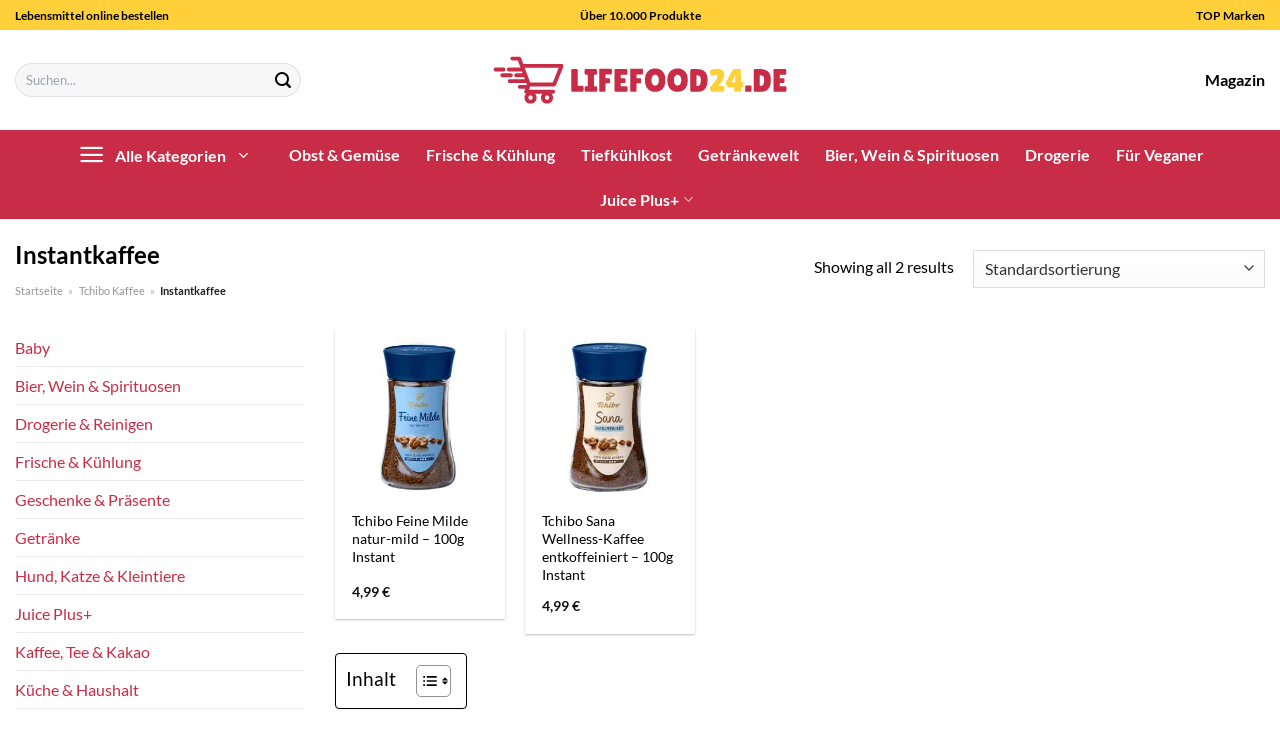

--- FILE ---
content_type: text/html; charset=UTF-8
request_url: https://www.lifefood24.de/instantkaffee/
body_size: 32204
content:
<!DOCTYPE html>
<html lang="de" class="loading-site no-js">
<head><meta charset="UTF-8" /><script>if(navigator.userAgent.match(/MSIE|Internet Explorer/i)||navigator.userAgent.match(/Trident\/7\..*?rv:11/i)){var href=document.location.href;if(!href.match(/[?&]nowprocket/)){if(href.indexOf("?")==-1){if(href.indexOf("#")==-1){document.location.href=href+"?nowprocket=1"}else{document.location.href=href.replace("#","?nowprocket=1#")}}else{if(href.indexOf("#")==-1){document.location.href=href+"&nowprocket=1"}else{document.location.href=href.replace("#","&nowprocket=1#")}}}}</script><script>class RocketLazyLoadScripts{constructor(){this.v="1.2.3",this.triggerEvents=["keydown","mousedown","mousemove","touchmove","touchstart","touchend","wheel"],this.userEventHandler=this._triggerListener.bind(this),this.touchStartHandler=this._onTouchStart.bind(this),this.touchMoveHandler=this._onTouchMove.bind(this),this.touchEndHandler=this._onTouchEnd.bind(this),this.clickHandler=this._onClick.bind(this),this.interceptedClicks=[],window.addEventListener("pageshow",t=>{this.persisted=t.persisted}),window.addEventListener("DOMContentLoaded",()=>{this._preconnect3rdParties()}),this.delayedScripts={normal:[],async:[],defer:[]},this.trash=[],this.allJQueries=[]}_addUserInteractionListener(t){if(document.hidden){t._triggerListener();return}this.triggerEvents.forEach(e=>window.addEventListener(e,t.userEventHandler,{passive:!0})),window.addEventListener("touchstart",t.touchStartHandler,{passive:!0}),window.addEventListener("mousedown",t.touchStartHandler),document.addEventListener("visibilitychange",t.userEventHandler)}_removeUserInteractionListener(){this.triggerEvents.forEach(t=>window.removeEventListener(t,this.userEventHandler,{passive:!0})),document.removeEventListener("visibilitychange",this.userEventHandler)}_onTouchStart(t){"HTML"!==t.target.tagName&&(window.addEventListener("touchend",this.touchEndHandler),window.addEventListener("mouseup",this.touchEndHandler),window.addEventListener("touchmove",this.touchMoveHandler,{passive:!0}),window.addEventListener("mousemove",this.touchMoveHandler),t.target.addEventListener("click",this.clickHandler),this._renameDOMAttribute(t.target,"onclick","rocket-onclick"),this._pendingClickStarted())}_onTouchMove(t){window.removeEventListener("touchend",this.touchEndHandler),window.removeEventListener("mouseup",this.touchEndHandler),window.removeEventListener("touchmove",this.touchMoveHandler,{passive:!0}),window.removeEventListener("mousemove",this.touchMoveHandler),t.target.removeEventListener("click",this.clickHandler),this._renameDOMAttribute(t.target,"rocket-onclick","onclick"),this._pendingClickFinished()}_onTouchEnd(t){window.removeEventListener("touchend",this.touchEndHandler),window.removeEventListener("mouseup",this.touchEndHandler),window.removeEventListener("touchmove",this.touchMoveHandler,{passive:!0}),window.removeEventListener("mousemove",this.touchMoveHandler)}_onClick(t){t.target.removeEventListener("click",this.clickHandler),this._renameDOMAttribute(t.target,"rocket-onclick","onclick"),this.interceptedClicks.push(t),t.preventDefault(),t.stopPropagation(),t.stopImmediatePropagation(),this._pendingClickFinished()}_replayClicks(){window.removeEventListener("touchstart",this.touchStartHandler,{passive:!0}),window.removeEventListener("mousedown",this.touchStartHandler),this.interceptedClicks.forEach(t=>{t.target.dispatchEvent(new MouseEvent("click",{view:t.view,bubbles:!0,cancelable:!0}))})}_waitForPendingClicks(){return new Promise(t=>{this._isClickPending?this._pendingClickFinished=t:t()})}_pendingClickStarted(){this._isClickPending=!0}_pendingClickFinished(){this._isClickPending=!1}_renameDOMAttribute(t,e,r){t.hasAttribute&&t.hasAttribute(e)&&(event.target.setAttribute(r,event.target.getAttribute(e)),event.target.removeAttribute(e))}_triggerListener(){this._removeUserInteractionListener(this),"loading"===document.readyState?document.addEventListener("DOMContentLoaded",this._loadEverythingNow.bind(this)):this._loadEverythingNow()}_preconnect3rdParties(){let t=[];document.querySelectorAll("script[type=rocketlazyloadscript]").forEach(e=>{if(e.hasAttribute("src")){let r=new URL(e.src).origin;r!==location.origin&&t.push({src:r,crossOrigin:e.crossOrigin||"module"===e.getAttribute("data-rocket-type")})}}),t=[...new Map(t.map(t=>[JSON.stringify(t),t])).values()],this._batchInjectResourceHints(t,"preconnect")}async _loadEverythingNow(){this.lastBreath=Date.now(),this._delayEventListeners(this),this._delayJQueryReady(this),this._handleDocumentWrite(),this._registerAllDelayedScripts(),this._preloadAllScripts(),await this._loadScriptsFromList(this.delayedScripts.normal),await this._loadScriptsFromList(this.delayedScripts.defer),await this._loadScriptsFromList(this.delayedScripts.async);try{await this._triggerDOMContentLoaded(),await this._triggerWindowLoad()}catch(t){console.error(t)}window.dispatchEvent(new Event("rocket-allScriptsLoaded")),this._waitForPendingClicks().then(()=>{this._replayClicks()}),this._emptyTrash()}_registerAllDelayedScripts(){document.querySelectorAll("script[type=rocketlazyloadscript]").forEach(t=>{t.hasAttribute("data-rocket-src")?t.hasAttribute("async")&&!1!==t.async?this.delayedScripts.async.push(t):t.hasAttribute("defer")&&!1!==t.defer||"module"===t.getAttribute("data-rocket-type")?this.delayedScripts.defer.push(t):this.delayedScripts.normal.push(t):this.delayedScripts.normal.push(t)})}async _transformScript(t){return new Promise((await this._littleBreath(),navigator.userAgent.indexOf("Firefox/")>0||""===navigator.vendor)?e=>{let r=document.createElement("script");[...t.attributes].forEach(t=>{let e=t.nodeName;"type"!==e&&("data-rocket-type"===e&&(e="type"),"data-rocket-src"===e&&(e="src"),r.setAttribute(e,t.nodeValue))}),t.text&&(r.text=t.text),r.hasAttribute("src")?(r.addEventListener("load",e),r.addEventListener("error",e)):(r.text=t.text,e());try{t.parentNode.replaceChild(r,t)}catch(i){e()}}:async e=>{function r(){t.setAttribute("data-rocket-status","failed"),e()}try{let i=t.getAttribute("data-rocket-type"),n=t.getAttribute("data-rocket-src");t.text,i?(t.type=i,t.removeAttribute("data-rocket-type")):t.removeAttribute("type"),t.addEventListener("load",function r(){t.setAttribute("data-rocket-status","executed"),e()}),t.addEventListener("error",r),n?(t.removeAttribute("data-rocket-src"),t.src=n):t.src="data:text/javascript;base64,"+window.btoa(unescape(encodeURIComponent(t.text)))}catch(s){r()}})}async _loadScriptsFromList(t){let e=t.shift();return e&&e.isConnected?(await this._transformScript(e),this._loadScriptsFromList(t)):Promise.resolve()}_preloadAllScripts(){this._batchInjectResourceHints([...this.delayedScripts.normal,...this.delayedScripts.defer,...this.delayedScripts.async],"preload")}_batchInjectResourceHints(t,e){var r=document.createDocumentFragment();t.forEach(t=>{let i=t.getAttribute&&t.getAttribute("data-rocket-src")||t.src;if(i){let n=document.createElement("link");n.href=i,n.rel=e,"preconnect"!==e&&(n.as="script"),t.getAttribute&&"module"===t.getAttribute("data-rocket-type")&&(n.crossOrigin=!0),t.crossOrigin&&(n.crossOrigin=t.crossOrigin),t.integrity&&(n.integrity=t.integrity),r.appendChild(n),this.trash.push(n)}}),document.head.appendChild(r)}_delayEventListeners(t){let e={};function r(t,r){!function t(r){!e[r]&&(e[r]={originalFunctions:{add:r.addEventListener,remove:r.removeEventListener},eventsToRewrite:[]},r.addEventListener=function(){arguments[0]=i(arguments[0]),e[r].originalFunctions.add.apply(r,arguments)},r.removeEventListener=function(){arguments[0]=i(arguments[0]),e[r].originalFunctions.remove.apply(r,arguments)});function i(t){return e[r].eventsToRewrite.indexOf(t)>=0?"rocket-"+t:t}}(t),e[t].eventsToRewrite.push(r)}function i(t,e){let r=t[e];Object.defineProperty(t,e,{get:()=>r||function(){},set(i){t["rocket"+e]=r=i}})}r(document,"DOMContentLoaded"),r(window,"DOMContentLoaded"),r(window,"load"),r(window,"pageshow"),r(document,"readystatechange"),i(document,"onreadystatechange"),i(window,"onload"),i(window,"onpageshow")}_delayJQueryReady(t){let e;function r(r){if(r&&r.fn&&!t.allJQueries.includes(r)){r.fn.ready=r.fn.init.prototype.ready=function(e){return t.domReadyFired?e.bind(document)(r):document.addEventListener("rocket-DOMContentLoaded",()=>e.bind(document)(r)),r([])};let i=r.fn.on;r.fn.on=r.fn.init.prototype.on=function(){if(this[0]===window){function t(t){return t.split(" ").map(t=>"load"===t||0===t.indexOf("load.")?"rocket-jquery-load":t).join(" ")}"string"==typeof arguments[0]||arguments[0]instanceof String?arguments[0]=t(arguments[0]):"object"==typeof arguments[0]&&Object.keys(arguments[0]).forEach(e=>{let r=arguments[0][e];delete arguments[0][e],arguments[0][t(e)]=r})}return i.apply(this,arguments),this},t.allJQueries.push(r)}e=r}r(window.jQuery),Object.defineProperty(window,"jQuery",{get:()=>e,set(t){r(t)}})}async _triggerDOMContentLoaded(){this.domReadyFired=!0,await this._littleBreath(),document.dispatchEvent(new Event("rocket-DOMContentLoaded")),await this._littleBreath(),window.dispatchEvent(new Event("rocket-DOMContentLoaded")),await this._littleBreath(),document.dispatchEvent(new Event("rocket-readystatechange")),await this._littleBreath(),document.rocketonreadystatechange&&document.rocketonreadystatechange()}async _triggerWindowLoad(){await this._littleBreath(),window.dispatchEvent(new Event("rocket-load")),await this._littleBreath(),window.rocketonload&&window.rocketonload(),await this._littleBreath(),this.allJQueries.forEach(t=>t(window).trigger("rocket-jquery-load")),await this._littleBreath();let t=new Event("rocket-pageshow");t.persisted=this.persisted,window.dispatchEvent(t),await this._littleBreath(),window.rocketonpageshow&&window.rocketonpageshow({persisted:this.persisted})}_handleDocumentWrite(){let t=new Map;document.write=document.writeln=function(e){let r=document.currentScript;r||console.error("WPRocket unable to document.write this: "+e);let i=document.createRange(),n=r.parentElement,s=t.get(r);void 0===s&&(s=r.nextSibling,t.set(r,s));let a=document.createDocumentFragment();i.setStart(a,0),a.appendChild(i.createContextualFragment(e)),n.insertBefore(a,s)}}async _littleBreath(){Date.now()-this.lastBreath>45&&(await this._requestAnimFrame(),this.lastBreath=Date.now())}async _requestAnimFrame(){return document.hidden?new Promise(t=>setTimeout(t)):new Promise(t=>requestAnimationFrame(t))}_emptyTrash(){this.trash.forEach(t=>t.remove())}static run(){let t=new RocketLazyLoadScripts;t._addUserInteractionListener(t)}}RocketLazyLoadScripts.run();</script>
	
	<link rel="profile" href="http://gmpg.org/xfn/11" />
	<link rel="pingback" href="https://www.lifefood24.de/xmlrpc.php" />

	<script type="rocketlazyloadscript">(function(html){html.className = html.className.replace(/\bno-js\b/,'js')})(document.documentElement);</script>
<meta name='robots' content='index, follow, max-image-preview:large, max-snippet:-1, max-video-preview:-1' />
<link rel="preload" href="https://www.lifefood24.de/wp-content/plugins/rate-my-post/public/css/fonts/ratemypost.ttf" type="font/ttf" as="font" crossorigin="anonymous"><meta name="viewport" content="width=device-width, initial-scale=1" />
	<!-- This site is optimized with the Yoast SEO plugin v26.7 - https://yoast.com/wordpress/plugins/seo/ -->
	<title>Instantkaffee online kaufen auf Lifefood24.de</title>
	<meta name="description" content="Auf Lifefood24.de sehr günstig Instantkaffee kaufen - Riesen Auswahl &amp; Sortiment aus den beliebtesten und besten Produkte ✓" />
	<link rel="canonical" href="https://www.lifefood24.de/instantkaffee/" />
	<meta property="og:locale" content="de_DE" />
	<meta property="og:type" content="article" />
	<meta property="og:title" content="Instantkaffee online kaufen auf Lifefood24.de" />
	<meta property="og:description" content="Auf Lifefood24.de sehr günstig Instantkaffee kaufen - Riesen Auswahl &amp; Sortiment aus den beliebtesten und besten Produkte ✓" />
	<meta property="og:url" content="https://www.lifefood24.de/instantkaffee/" />
	<meta property="og:site_name" content="lifefood24.de" />
	<meta property="og:image" content="https://www.lifefood24.de/wp-content/uploads/2023/08/lifefood24-de-vorschau.jpg" />
	<meta property="og:image:width" content="1200" />
	<meta property="og:image:height" content="627" />
	<meta property="og:image:type" content="image/jpeg" />
	<meta name="twitter:card" content="summary_large_image" />
	<script type="application/ld+json" class="yoast-schema-graph">{"@context":"https://schema.org","@graph":[{"@type":"CollectionPage","@id":"https://www.lifefood24.de/instantkaffee/","url":"https://www.lifefood24.de/instantkaffee/","name":"Instantkaffee online kaufen auf Lifefood24.de","isPartOf":{"@id":"https://www.lifefood24.de/#website"},"primaryImageOfPage":{"@id":"https://www.lifefood24.de/instantkaffee/#primaryimage"},"image":{"@id":"https://www.lifefood24.de/instantkaffee/#primaryimage"},"thumbnailUrl":"https://www.lifefood24.de/wp-content/uploads/2023/08/4502091146_4046234767414_01.jpg","description":"Auf Lifefood24.de sehr günstig Instantkaffee kaufen - Riesen Auswahl & Sortiment aus den beliebtesten und besten Produkte ✓","breadcrumb":{"@id":"https://www.lifefood24.de/instantkaffee/#breadcrumb"},"inLanguage":"de"},{"@type":"ImageObject","inLanguage":"de","@id":"https://www.lifefood24.de/instantkaffee/#primaryimage","url":"https://www.lifefood24.de/wp-content/uploads/2023/08/4502091146_4046234767414_01.jpg","contentUrl":"https://www.lifefood24.de/wp-content/uploads/2023/08/4502091146_4046234767414_01.jpg","width":250,"height":325,"caption":"Tchibo Feine Milde natur-mild - 100g Instant"},{"@type":"BreadcrumbList","@id":"https://www.lifefood24.de/instantkaffee/#breadcrumb","itemListElement":[{"@type":"ListItem","position":1,"name":"Startseite","item":"https://www.lifefood24.de/"},{"@type":"ListItem","position":2,"name":"Tchibo Kaffee","item":"https://www.lifefood24.de/tchibo-kaffee/"},{"@type":"ListItem","position":3,"name":"Instantkaffee"}]},{"@type":"WebSite","@id":"https://www.lifefood24.de/#website","url":"https://www.lifefood24.de/","name":"Lifefood24.de","description":"","publisher":{"@id":"https://www.lifefood24.de/#organization"},"potentialAction":[{"@type":"SearchAction","target":{"@type":"EntryPoint","urlTemplate":"https://www.lifefood24.de/?s={search_term_string}"},"query-input":{"@type":"PropertyValueSpecification","valueRequired":true,"valueName":"search_term_string"}}],"inLanguage":"de"},{"@type":"Organization","@id":"https://www.lifefood24.de/#organization","name":"lifefood24.de","url":"https://www.lifefood24.de/","logo":{"@type":"ImageObject","inLanguage":"de","@id":"https://www.lifefood24.de/#/schema/logo/image/","url":"https://www.lifefood24.de/wp-content/uploads/2023/08/liefefood24-de-favicon.png","contentUrl":"https://www.lifefood24.de/wp-content/uploads/2023/08/liefefood24-de-favicon.png","width":50,"height":50,"caption":"lifefood24.de"},"image":{"@id":"https://www.lifefood24.de/#/schema/logo/image/"}}]}</script>
	<!-- / Yoast SEO plugin. -->



<link rel='prefetch' href='https://www.lifefood24.de/wp-content/themes/flatsome/assets/js/flatsome.js?ver=a0a7aee297766598a20e' />
<link rel='prefetch' href='https://www.lifefood24.de/wp-content/themes/flatsome/assets/js/chunk.slider.js?ver=3.18.6' />
<link rel='prefetch' href='https://www.lifefood24.de/wp-content/themes/flatsome/assets/js/chunk.popups.js?ver=3.18.6' />
<link rel='prefetch' href='https://www.lifefood24.de/wp-content/themes/flatsome/assets/js/chunk.tooltips.js?ver=3.18.6' />
<link rel='prefetch' href='https://www.lifefood24.de/wp-content/themes/flatsome/assets/js/woocommerce.js?ver=49415fe6a9266f32f1f2' />
<style id='wp-img-auto-sizes-contain-inline-css' type='text/css'>
img:is([sizes=auto i],[sizes^="auto," i]){contain-intrinsic-size:3000px 1500px}
/*# sourceURL=wp-img-auto-sizes-contain-inline-css */
</style>
<link data-minify="1" rel='stylesheet' id='maintenanceLayer-css' href='https://www.lifefood24.de/wp-content/cache/min/1/wp-content/plugins/dailylead_maintenance/css/layer.css?ver=1766661259' type='text/css' media='all' />
<link data-minify="1" rel='stylesheet' id='rate-my-post-css' href='https://www.lifefood24.de/wp-content/cache/min/1/wp-content/plugins/rate-my-post/public/css/rate-my-post.css?ver=1766661259' type='text/css' media='all' />
<style id='rate-my-post-inline-css' type='text/css'>
.rmp-widgets-container p {  font-size: 12px;}.rmp-rating-widget .rmp-icon--ratings {  font-size: 12px;}
/*# sourceURL=rate-my-post-inline-css */
</style>
<style id='woocommerce-inline-inline-css' type='text/css'>
.woocommerce form .form-row .required { visibility: visible; }
/*# sourceURL=woocommerce-inline-inline-css */
</style>
<link rel='stylesheet' id='ez-toc-css' href='https://www.lifefood24.de/wp-content/plugins/easy-table-of-contents/assets/css/screen.min.css?ver=2.0.80' type='text/css' media='all' />
<style id='ez-toc-inline-css' type='text/css'>
div#ez-toc-container .ez-toc-title {font-size: 120%;}div#ez-toc-container .ez-toc-title {font-weight: 500;}div#ez-toc-container ul li , div#ez-toc-container ul li a {font-size: 95%;}div#ez-toc-container ul li , div#ez-toc-container ul li a {font-weight: 500;}div#ez-toc-container nav ul ul li {font-size: 90%;}div#ez-toc-container {background: #fff;border: 1px solid #000000;}div#ez-toc-container p.ez-toc-title , #ez-toc-container .ez_toc_custom_title_icon , #ez-toc-container .ez_toc_custom_toc_icon {color: #000000;}div#ez-toc-container ul.ez-toc-list a {color: #000000;}div#ez-toc-container ul.ez-toc-list a:hover {color: #000000;}div#ez-toc-container ul.ez-toc-list a:visited {color: #000000;}.ez-toc-counter nav ul li a::before {color: ;}.ez-toc-box-title {font-weight: bold; margin-bottom: 10px; text-align: center; text-transform: uppercase; letter-spacing: 1px; color: #666; padding-bottom: 5px;position:absolute;top:-4%;left:5%;background-color: inherit;transition: top 0.3s ease;}.ez-toc-box-title.toc-closed {top:-25%;}
.ez-toc-container-direction {direction: ltr;}.ez-toc-counter ul{counter-reset: item ;}.ez-toc-counter nav ul li a::before {content: counters(item, '.', decimal) '. ';display: inline-block;counter-increment: item;flex-grow: 0;flex-shrink: 0;margin-right: .2em; float: left; }.ez-toc-widget-direction {direction: ltr;}.ez-toc-widget-container ul{counter-reset: item ;}.ez-toc-widget-container nav ul li a::before {content: counters(item, '.', decimal) '. ';display: inline-block;counter-increment: item;flex-grow: 0;flex-shrink: 0;margin-right: .2em; float: left; }
/*# sourceURL=ez-toc-inline-css */
</style>
<link data-minify="1" rel='stylesheet' id='flatsome-main-css' href='https://www.lifefood24.de/wp-content/cache/min/1/wp-content/themes/flatsome/assets/css/flatsome.css?ver=1766661259' type='text/css' media='all' />
<style id='flatsome-main-inline-css' type='text/css'>
@font-face {
				font-family: "fl-icons";
				font-display: block;
				src: url(https://www.lifefood24.de/wp-content/themes/flatsome/assets/css/icons/fl-icons.eot?v=3.18.6);
				src:
					url(https://www.lifefood24.de/wp-content/themes/flatsome/assets/css/icons/fl-icons.eot#iefix?v=3.18.6) format("embedded-opentype"),
					url(https://www.lifefood24.de/wp-content/themes/flatsome/assets/css/icons/fl-icons.woff2?v=3.18.6) format("woff2"),
					url(https://www.lifefood24.de/wp-content/themes/flatsome/assets/css/icons/fl-icons.ttf?v=3.18.6) format("truetype"),
					url(https://www.lifefood24.de/wp-content/themes/flatsome/assets/css/icons/fl-icons.woff?v=3.18.6) format("woff"),
					url(https://www.lifefood24.de/wp-content/themes/flatsome/assets/css/icons/fl-icons.svg?v=3.18.6#fl-icons) format("svg");
			}
/*# sourceURL=flatsome-main-inline-css */
</style>
<link data-minify="1" rel='stylesheet' id='flatsome-shop-css' href='https://www.lifefood24.de/wp-content/cache/min/1/wp-content/themes/flatsome/assets/css/flatsome-shop.css?ver=1766661259' type='text/css' media='all' />
<script data-minify="1" type="text/javascript" src="https://www.lifefood24.de/wp-content/cache/min/1/wp-content/plugins/dailylead_maintenance/js/layerShow.js?ver=1766661259" id="maintenanceLayerShow-js" defer></script>
<script data-minify="1" type="text/javascript" src="https://www.lifefood24.de/wp-content/cache/min/1/wp-content/plugins/dailylead_maintenance/js/layer.js?ver=1766661259" id="maintenanceLayer-js" defer></script>
<script type="rocketlazyloadscript" data-rocket-type="text/javascript" data-rocket-src="https://www.lifefood24.de/wp-includes/js/jquery/jquery.min.js?ver=3.7.1" id="jquery-core-js" defer></script>
<script type="rocketlazyloadscript" data-rocket-type="text/javascript" data-rocket-src="https://www.lifefood24.de/wp-content/plugins/woocommerce/assets/js/jquery-blockui/jquery.blockUI.min.js?ver=2.7.0-wc.9.4.2" id="jquery-blockui-js" data-wp-strategy="defer" defer></script>
<script type="text/javascript" id="wc-add-to-cart-js-extra">
/* <![CDATA[ */
var wc_add_to_cart_params = {"ajax_url":"/wp-admin/admin-ajax.php","wc_ajax_url":"/?wc-ajax=%%endpoint%%","i18n_view_cart":"Warenkorb anzeigen","cart_url":"https://www.lifefood24.de","is_cart":"","cart_redirect_after_add":"no"};
//# sourceURL=wc-add-to-cart-js-extra
/* ]]> */
</script>
<script type="rocketlazyloadscript" data-rocket-type="text/javascript" data-rocket-src="https://www.lifefood24.de/wp-content/plugins/woocommerce/assets/js/frontend/add-to-cart.min.js?ver=9.4.2" id="wc-add-to-cart-js" defer="defer" data-wp-strategy="defer"></script>
<script type="rocketlazyloadscript" data-rocket-type="text/javascript" data-rocket-src="https://www.lifefood24.de/wp-content/plugins/woocommerce/assets/js/js-cookie/js.cookie.min.js?ver=2.1.4-wc.9.4.2" id="js-cookie-js" data-wp-strategy="defer" defer></script>
<script type="rocketlazyloadscript">
  var _paq = window._paq = window._paq || [];
  /* tracker methods like "setCustomDimension" should be called before "trackPageView" */
  _paq.push(['trackPageView']);
  _paq.push(['enableLinkTracking']);
  (function() {
    var u="https://stats.dailylead.de/";
    _paq.push(['setTrackerUrl', u+'matomo.php']);
    _paq.push(['setSiteId', '149']);
    var d=document, g=d.createElement('script'), s=d.getElementsByTagName('script')[0];
    g.async=true; g.src=u+'matomo.js'; s.parentNode.insertBefore(g,s);
  })();
</script>
<script type="rocketlazyloadscript" data-minify="1" data-host="https://digistats.de" data-dnt="false" data-rocket-src="https://www.lifefood24.de/wp-content/cache/min/1/js/script.js?ver=1766661260" id="ZwSg9rf6GA" async defer></script>	<noscript><style>.woocommerce-product-gallery{ opacity: 1 !important; }</style></noscript>
	<style class='wp-fonts-local' type='text/css'>
@font-face{font-family:Inter;font-style:normal;font-weight:300 900;font-display:fallback;src:url('https://www.lifefood24.de/wp-content/plugins/woocommerce/assets/fonts/Inter-VariableFont_slnt,wght.woff2') format('woff2');font-stretch:normal;}
@font-face{font-family:Cardo;font-style:normal;font-weight:400;font-display:fallback;src:url('https://www.lifefood24.de/wp-content/plugins/woocommerce/assets/fonts/cardo_normal_400.woff2') format('woff2');}
</style>
<link rel="icon" href="https://www.lifefood24.de/wp-content/uploads/2023/08/cropped-liefefood24-de-favicon-32x32.png" sizes="32x32" />
<link rel="icon" href="https://www.lifefood24.de/wp-content/uploads/2023/08/cropped-liefefood24-de-favicon-192x192.png" sizes="192x192" />
<link rel="apple-touch-icon" href="https://www.lifefood24.de/wp-content/uploads/2023/08/cropped-liefefood24-de-favicon-180x180.png" />
<meta name="msapplication-TileImage" content="https://www.lifefood24.de/wp-content/uploads/2023/08/cropped-liefefood24-de-favicon-270x270.png" />
<style id="custom-css" type="text/css">:root {--primary-color: #c82c46;--fs-color-primary: #c82c46;--fs-color-secondary: #c82c46;--fs-color-success: #7a9c59;--fs-color-alert: #b20000;--fs-experimental-link-color: #c82c46;--fs-experimental-link-color-hover: #000000;}.tooltipster-base {--tooltip-color: #fff;--tooltip-bg-color: #000;}.off-canvas-right .mfp-content, .off-canvas-left .mfp-content {--drawer-width: 300px;}.off-canvas .mfp-content.off-canvas-cart {--drawer-width: 360px;}.container-width, .full-width .ubermenu-nav, .container, .row{max-width: 1670px}.row.row-collapse{max-width: 1640px}.row.row-small{max-width: 1662.5px}.row.row-large{max-width: 1700px}.header-main{height: 100px}#logo img{max-height: 100px}#logo{width:300px;}.header-top{min-height: 30px}.transparent .header-main{height: 90px}.transparent #logo img{max-height: 90px}.has-transparent + .page-title:first-of-type,.has-transparent + #main > .page-title,.has-transparent + #main > div > .page-title,.has-transparent + #main .page-header-wrapper:first-of-type .page-title{padding-top: 170px;}.header.show-on-scroll,.stuck .header-main{height:70px!important}.stuck #logo img{max-height: 70px!important}.search-form{ width: 65%;}.header-bg-color {background-color: #ffffff}.header-bottom {background-color: #c82c46}.top-bar-nav > li > a{line-height: 16px }.header-main .nav > li > a{line-height: 16px }.header-bottom-nav > li > a{line-height: 16px }@media (max-width: 549px) {.header-main{height: 70px}#logo img{max-height: 70px}}.header-top{background-color:#ffd03a!important;}body{color: #000000}h1,h2,h3,h4,h5,h6,.heading-font{color: #000000;}body{font-family: Lato, sans-serif;}body {font-weight: 400;font-style: normal;}.nav > li > a {font-family: Lato, sans-serif;}.mobile-sidebar-levels-2 .nav > li > ul > li > a {font-family: Lato, sans-serif;}.nav > li > a,.mobile-sidebar-levels-2 .nav > li > ul > li > a {font-weight: 700;font-style: normal;}h1,h2,h3,h4,h5,h6,.heading-font, .off-canvas-center .nav-sidebar.nav-vertical > li > a{font-family: Lato, sans-serif;}h1,h2,h3,h4,h5,h6,.heading-font,.banner h1,.banner h2 {font-weight: 700;font-style: normal;}.alt-font{font-family: "Dancing Script", sans-serif;}.alt-font {font-weight: 400!important;font-style: normal!important;}.header:not(.transparent) .header-nav-main.nav > li > a {color: #000000;}.header:not(.transparent) .header-bottom-nav.nav > li > a{color: #ffffff;}.widget:where(:not(.widget_shopping_cart)) a{color: #000000;}.widget:where(:not(.widget_shopping_cart)) a:hover{color: #c82c46;}.widget .tagcloud a:hover{border-color: #c82c46; background-color: #c82c46;}.has-equal-box-heights .box-image {padding-top: 100%;}@media screen and (min-width: 550px){.products .box-vertical .box-image{min-width: 300px!important;width: 300px!important;}}.header-main .social-icons,.header-main .cart-icon strong,.header-main .menu-title,.header-main .header-button > .button.is-outline,.header-main .nav > li > a > i:not(.icon-angle-down){color: #000000!important;}.header-main .header-button > .button.is-outline,.header-main .cart-icon strong:after,.header-main .cart-icon strong{border-color: #000000!important;}.header-main .header-button > .button:not(.is-outline){background-color: #000000!important;}.header-main .current-dropdown .cart-icon strong,.header-main .header-button > .button:hover,.header-main .header-button > .button:hover i,.header-main .header-button > .button:hover span{color:#FFF!important;}.header-main .menu-title:hover,.header-main .social-icons a:hover,.header-main .header-button > .button.is-outline:hover,.header-main .nav > li > a:hover > i:not(.icon-angle-down){color: #000000!important;}.header-main .current-dropdown .cart-icon strong,.header-main .header-button > .button:hover{background-color: #000000!important;}.header-main .current-dropdown .cart-icon strong:after,.header-main .current-dropdown .cart-icon strong,.header-main .header-button > .button:hover{border-color: #000000!important;}.absolute-footer, html{background-color: #ffffff}.page-title-small + main .product-container > .row{padding-top:0;}.header-vertical-menu__opener {width: 200px}.header-vertical-menu__fly-out {width: 200px}.header-vertical-menu__opener{color: #ffffff}.header-vertical-menu__fly-out{background-color: #ffffff}.nav-vertical-fly-out > li + li {border-top-width: 1px; border-top-style: solid;}.header-vertical-menu__fly-out .nav-vertical-fly-out > li.menu-item > a {color: #000000;}/* Custom CSS */.header-vertical-menu__fly-out .current-dropdown.menu-item .nav-dropdown {display: block;}.header-vertical-menu__opener {font-size: initial;}.off-canvas-right .mfp-content, .off-canvas-left .mfp-content {max-width: 320px;width:100%}.off-canvas-left.mfp-ready .mfp-close {color: black;}.product-summary .woocommerce-Price-currencySymbol {font-size: inherit;vertical-align: inherit;margin-top: inherit;}.product-section-title-related {text-align: center;padding-top: 45px;}.yith-wcwl-add-to-wishlist {margin-top: 10px;margin-bottom: 30px;}.page-title {margin-top: 20px;}@media screen and (min-width: 850px) {.page-title-inner {padding-top: 0;min-height: auto;}}/*** START Sticky Banner ***/.sticky-add-to-cart__product img {display: none;}.sticky-add-to-cart__product .product-title-small {display: none;}.sticky-add-to-cart--active .cart {padding-top: 5px;padding-bottom: 5px;max-width: 250px;flex-grow: 1;font-size: smaller;margin-bottom: 0;}.sticky-add-to-cart.sticky-add-to-cart--active .single_add_to_cart_button{margin: 0;padding-top: 10px;padding-bottom: 10px;border-radius: 99px;width: 100%;line-height: 1.5;}.single_add_to_cart_button,.sticky-add-to-cart:not(.sticky-add-to-cart--active) .single_add_to_cart_button {padding: 5px;max-width: 300px;width:100%;margin:0;}.sticky-add-to-cart--active {-webkit-backdrop-filter: blur(7px);backdrop-filter: blur(7px);display: flex;justify-content: center;padding: 3px 10px;}.sticky-add-to-cart__product .product-title-small {height: 14px;overflow: hidden;}.sticky-add-to-cart--active .woocommerce-variation-price, .sticky-add-to-cart--active .product-page-price {font-size: 24px;}.sticky-add-to-cart--active .price del {font-size: 50%;margin-bottom: 4px;}.sticky-add-to-cart--active .price del::after {width: 50%;}.sticky-add-to-cart__product {margin-right: 5px;}/*** END Sticky Banner ***/.yadore {display: grid;grid-template-columns: repeat(4,minmax(0,1fr));gap:1rem;}.col-4 .yadore {display: grid;grid-template-columns: repeat(4,minmax(0,1fr));gap:1rem;}.yadore .yadore-item {background: #fff;border-radius: 15px;}.yadore .yadore-item li.delivery_time,.yadore .yadore-item li.stock_status,.yadore .yadore-item li.stock_status.nicht {list-style-type: none;padding: 0px 0 0px 24px;margin: 0px!important;}.yadore .yadore-item img:not(.logo) {min-height: 170px;max-height: 170px;}.yadore .yadore-item img.logo {max-width: 70px;max-height: 30px;}.ayo-logo-name {margin-top: 12px;display: block;white-space: nowrap;font-size: xx-small;}.product-info {display: flex;flex-direction: column;padding-bottom: 0;}.product-info.product-title {order: 1;}.product-info .is-divider {order: 2;}.product-info .product-short-description {order: 3;}.product-info .product-short-description li {list-style-type: none;padding: 0px 0 0px 24px;margin: 0px 0px 3px 0px!important;}.product-info .product-short-description li.dimensions {background: url([data-uri]) no-repeat left center;}li.delivery_time,.product-info .product-short-description li.delivery_time {background: url([data-uri]) no-repeat left center;}li.delivery_time,.product-info .product-short-description li.delivery_time {background: url([data-uri]) no-repeat left center;}li.stock_status,.product-info .product-short-description li.stock_status {background: url([data-uri]) no-repeat left center;}li.stock_status.nicht,.product-info .product-short-description li.stock_status.nicht {background: url([data-uri]) no-repeat left center;}.product-info .price-wrapper {order: 4;}.product-info .price-wrapper .price {margin: 0;}.product-info .cart,.product-info .sticky-add-to-cart-wrapper {order:5;margin: 25px 0;}.product-info .yith-wcwl-add-to-wishlist {order: 6;margin: 0;}.overflow-hidden { overflow: hidden;}.overflow-hidden.banner h3 {line-height: 0;}.nowrap { white-space: nowrap;}.height-40 {height: 40px !important;}.m-0 {margin: 0 !important;}a.stretched-link:after {position: absolute;top: 0;right: 0;bottom: 0;left: 0;pointer-events: auto;content: "";background-color: rgba(0,0,0,0.0);z-index: 1;}.z-index-0 {z-index: 0;}.z-index-10 {z-index: 10;}.price del {text-decoration-line: none;position: relative;}.price del::after {content: '';position: absolute;border-top: 2px solid red;width: 100%;height: 100%;left: 0;transform: rotate(-10deg);top: 50%;}.product-small.box .box-image .image-cover img {object-fit: contain;}.product-small.box .box-image {text-align: center;}.product-small.box .box-text .title-wrapper {max-height: 75px;overflow: hidden;margin-bottom: 15px;}.woocommerce-product-gallery__wrapper .woocommerce-product-gallery__image a img {max-height: 420px;width: auto;margin: 0 auto;display: block;}.has-equal-box-heights .box-image img {-o-object-fit: contain;object-fit: contain;}/* START Mobile Menu */.off-canvas-left .mfp-content, .off-canvas-right .mfp-content {width: 85%;max-width: 360px;}.off-canvas-left .mfp-content .nav>li>a, .off-canvas-right .mfp-content .nav>li>a,.mobile-sidebar-levels-2 .nav-slide>li>.sub-menu>li:not(.nav-slide-header)>a, .mobile-sidebar-levels-2 .nav-slide>li>ul.children>li:not(.nav-slide-header)>a {font-size: 1.1em;color: #000;}.mobile-sidebar-levels-2 .nav-slide>li>.sub-menu>li:not(.nav-slide-header)>a, .mobile-sidebar-levels-2 .nav-slide>li>ul.children>li:not(.nav-slide-header)>a {text-transform: none;}/* END Mobile Menu *//*** START MENU frühes umschalten auf MobileCSS ***/@media (min-width: 850px) and (max-width: 1190px) {header [data-show=show-for-medium], header .show-for-medium {display: block !important;}}@media (max-width: 1190px) {header [data-show=hide-for-medium], header .hide-for-medium {display: none !important;}.medium-logo-center .logo {-webkit-box-ordinal-group: 2;-ms-flex-order: 2;order: 2;}header .show-for-medium.flex-right {-webkit-box-ordinal-group: 3;-ms-flex-order: 3;order: 3;}.medium-logo-center .logo img {margin: 0 auto;}}/*** END MENUfrühes umschalten auf MobileCSS ***/.product-small.box .box-image {aspect-ratio: 1/1;}.product-small.box .box-image img {width: auto;max-height: 250px;}.product-title a {color: #000000;}.product-title a:hover {color: var(--fs-experimental-link-color);}/* Custom CSS Tablet */@media (max-width: 849px){.nav li a,.nav-vertical>li>ul li a,.nav-slide-header .toggle,.mobile-sidebar-levels-2 .nav-slide>li>ul.children>li>a, .mobile-sidebar-levels-2 .nav-slide>li>.sub-menu>li>a {color: #000 !important;opacity: 1;}/*** START Sticky Banner ***/.sticky-add-to-cart--active {justify-content: space-between;font-size: .9em;}/*** END Sticky Banner ***/.post-title.is-large {font-size: 1.75em;}.product-small.box .box-image img {width: auto;max-height: 150px;}}/* Custom CSS Mobile */@media (max-width: 549px){/*** START Sticky Banner ***/.sticky-add-to-cart:not(.sticky-add-to-cart--active) {width: 100% !important;max-width: 100%;}.sticky-add-to-cart:not(.sticky-add-to-cart--active) .single_add_to_cart_button {padding: 5px 25px;max-width: 100%;}/*** END Sticky Banner ***/.single_add_to_cart_button {padding: 5px 25px;max-width: 100%;width: 100%;}.yadore,.col-4 .yadore {grid-template-columns: repeat(1,minmax(0,1fr));}}.label-new.menu-item > a:after{content:"Neu";}.label-hot.menu-item > a:after{content:"Hot";}.label-sale.menu-item > a:after{content:"Aktion";}.label-popular.menu-item > a:after{content:"Beliebt";}</style><style id="kirki-inline-styles">/* latin-ext */
@font-face {
  font-family: 'Lato';
  font-style: normal;
  font-weight: 400;
  font-display: swap;
  src: url(https://www.lifefood24.de/wp-content/fonts/lato/S6uyw4BMUTPHjxAwXjeu.woff2) format('woff2');
  unicode-range: U+0100-02BA, U+02BD-02C5, U+02C7-02CC, U+02CE-02D7, U+02DD-02FF, U+0304, U+0308, U+0329, U+1D00-1DBF, U+1E00-1E9F, U+1EF2-1EFF, U+2020, U+20A0-20AB, U+20AD-20C0, U+2113, U+2C60-2C7F, U+A720-A7FF;
}
/* latin */
@font-face {
  font-family: 'Lato';
  font-style: normal;
  font-weight: 400;
  font-display: swap;
  src: url(https://www.lifefood24.de/wp-content/fonts/lato/S6uyw4BMUTPHjx4wXg.woff2) format('woff2');
  unicode-range: U+0000-00FF, U+0131, U+0152-0153, U+02BB-02BC, U+02C6, U+02DA, U+02DC, U+0304, U+0308, U+0329, U+2000-206F, U+20AC, U+2122, U+2191, U+2193, U+2212, U+2215, U+FEFF, U+FFFD;
}
/* latin-ext */
@font-face {
  font-family: 'Lato';
  font-style: normal;
  font-weight: 700;
  font-display: swap;
  src: url(https://www.lifefood24.de/wp-content/fonts/lato/S6u9w4BMUTPHh6UVSwaPGR_p.woff2) format('woff2');
  unicode-range: U+0100-02BA, U+02BD-02C5, U+02C7-02CC, U+02CE-02D7, U+02DD-02FF, U+0304, U+0308, U+0329, U+1D00-1DBF, U+1E00-1E9F, U+1EF2-1EFF, U+2020, U+20A0-20AB, U+20AD-20C0, U+2113, U+2C60-2C7F, U+A720-A7FF;
}
/* latin */
@font-face {
  font-family: 'Lato';
  font-style: normal;
  font-weight: 700;
  font-display: swap;
  src: url(https://www.lifefood24.de/wp-content/fonts/lato/S6u9w4BMUTPHh6UVSwiPGQ.woff2) format('woff2');
  unicode-range: U+0000-00FF, U+0131, U+0152-0153, U+02BB-02BC, U+02C6, U+02DA, U+02DC, U+0304, U+0308, U+0329, U+2000-206F, U+20AC, U+2122, U+2191, U+2193, U+2212, U+2215, U+FEFF, U+FFFD;
}/* vietnamese */
@font-face {
  font-family: 'Dancing Script';
  font-style: normal;
  font-weight: 400;
  font-display: swap;
  src: url(https://www.lifefood24.de/wp-content/fonts/dancing-script/If2cXTr6YS-zF4S-kcSWSVi_sxjsohD9F50Ruu7BMSo3Rep8ltA.woff2) format('woff2');
  unicode-range: U+0102-0103, U+0110-0111, U+0128-0129, U+0168-0169, U+01A0-01A1, U+01AF-01B0, U+0300-0301, U+0303-0304, U+0308-0309, U+0323, U+0329, U+1EA0-1EF9, U+20AB;
}
/* latin-ext */
@font-face {
  font-family: 'Dancing Script';
  font-style: normal;
  font-weight: 400;
  font-display: swap;
  src: url(https://www.lifefood24.de/wp-content/fonts/dancing-script/If2cXTr6YS-zF4S-kcSWSVi_sxjsohD9F50Ruu7BMSo3ROp8ltA.woff2) format('woff2');
  unicode-range: U+0100-02BA, U+02BD-02C5, U+02C7-02CC, U+02CE-02D7, U+02DD-02FF, U+0304, U+0308, U+0329, U+1D00-1DBF, U+1E00-1E9F, U+1EF2-1EFF, U+2020, U+20A0-20AB, U+20AD-20C0, U+2113, U+2C60-2C7F, U+A720-A7FF;
}
/* latin */
@font-face {
  font-family: 'Dancing Script';
  font-style: normal;
  font-weight: 400;
  font-display: swap;
  src: url(https://www.lifefood24.de/wp-content/fonts/dancing-script/If2cXTr6YS-zF4S-kcSWSVi_sxjsohD9F50Ruu7BMSo3Sup8.woff2) format('woff2');
  unicode-range: U+0000-00FF, U+0131, U+0152-0153, U+02BB-02BC, U+02C6, U+02DA, U+02DC, U+0304, U+0308, U+0329, U+2000-206F, U+20AC, U+2122, U+2191, U+2193, U+2212, U+2215, U+FEFF, U+FFFD;
}</style><noscript><style id="rocket-lazyload-nojs-css">.rll-youtube-player, [data-lazy-src]{display:none !important;}</style></noscript><link data-minify="1" rel='stylesheet' id='wc-blocks-style-css' href='https://www.lifefood24.de/wp-content/cache/min/1/wp-content/plugins/woocommerce/assets/client/blocks/wc-blocks.css?ver=1766661259' type='text/css' media='all' />
<style id='global-styles-inline-css' type='text/css'>
:root{--wp--preset--aspect-ratio--square: 1;--wp--preset--aspect-ratio--4-3: 4/3;--wp--preset--aspect-ratio--3-4: 3/4;--wp--preset--aspect-ratio--3-2: 3/2;--wp--preset--aspect-ratio--2-3: 2/3;--wp--preset--aspect-ratio--16-9: 16/9;--wp--preset--aspect-ratio--9-16: 9/16;--wp--preset--color--black: #000000;--wp--preset--color--cyan-bluish-gray: #abb8c3;--wp--preset--color--white: #ffffff;--wp--preset--color--pale-pink: #f78da7;--wp--preset--color--vivid-red: #cf2e2e;--wp--preset--color--luminous-vivid-orange: #ff6900;--wp--preset--color--luminous-vivid-amber: #fcb900;--wp--preset--color--light-green-cyan: #7bdcb5;--wp--preset--color--vivid-green-cyan: #00d084;--wp--preset--color--pale-cyan-blue: #8ed1fc;--wp--preset--color--vivid-cyan-blue: #0693e3;--wp--preset--color--vivid-purple: #9b51e0;--wp--preset--color--primary: #c82c46;--wp--preset--color--secondary: #c82c46;--wp--preset--color--success: #7a9c59;--wp--preset--color--alert: #b20000;--wp--preset--gradient--vivid-cyan-blue-to-vivid-purple: linear-gradient(135deg,rgb(6,147,227) 0%,rgb(155,81,224) 100%);--wp--preset--gradient--light-green-cyan-to-vivid-green-cyan: linear-gradient(135deg,rgb(122,220,180) 0%,rgb(0,208,130) 100%);--wp--preset--gradient--luminous-vivid-amber-to-luminous-vivid-orange: linear-gradient(135deg,rgb(252,185,0) 0%,rgb(255,105,0) 100%);--wp--preset--gradient--luminous-vivid-orange-to-vivid-red: linear-gradient(135deg,rgb(255,105,0) 0%,rgb(207,46,46) 100%);--wp--preset--gradient--very-light-gray-to-cyan-bluish-gray: linear-gradient(135deg,rgb(238,238,238) 0%,rgb(169,184,195) 100%);--wp--preset--gradient--cool-to-warm-spectrum: linear-gradient(135deg,rgb(74,234,220) 0%,rgb(151,120,209) 20%,rgb(207,42,186) 40%,rgb(238,44,130) 60%,rgb(251,105,98) 80%,rgb(254,248,76) 100%);--wp--preset--gradient--blush-light-purple: linear-gradient(135deg,rgb(255,206,236) 0%,rgb(152,150,240) 100%);--wp--preset--gradient--blush-bordeaux: linear-gradient(135deg,rgb(254,205,165) 0%,rgb(254,45,45) 50%,rgb(107,0,62) 100%);--wp--preset--gradient--luminous-dusk: linear-gradient(135deg,rgb(255,203,112) 0%,rgb(199,81,192) 50%,rgb(65,88,208) 100%);--wp--preset--gradient--pale-ocean: linear-gradient(135deg,rgb(255,245,203) 0%,rgb(182,227,212) 50%,rgb(51,167,181) 100%);--wp--preset--gradient--electric-grass: linear-gradient(135deg,rgb(202,248,128) 0%,rgb(113,206,126) 100%);--wp--preset--gradient--midnight: linear-gradient(135deg,rgb(2,3,129) 0%,rgb(40,116,252) 100%);--wp--preset--font-size--small: 13px;--wp--preset--font-size--medium: 20px;--wp--preset--font-size--large: 36px;--wp--preset--font-size--x-large: 42px;--wp--preset--font-family--inter: "Inter", sans-serif;--wp--preset--font-family--cardo: Cardo;--wp--preset--spacing--20: 0.44rem;--wp--preset--spacing--30: 0.67rem;--wp--preset--spacing--40: 1rem;--wp--preset--spacing--50: 1.5rem;--wp--preset--spacing--60: 2.25rem;--wp--preset--spacing--70: 3.38rem;--wp--preset--spacing--80: 5.06rem;--wp--preset--shadow--natural: 6px 6px 9px rgba(0, 0, 0, 0.2);--wp--preset--shadow--deep: 12px 12px 50px rgba(0, 0, 0, 0.4);--wp--preset--shadow--sharp: 6px 6px 0px rgba(0, 0, 0, 0.2);--wp--preset--shadow--outlined: 6px 6px 0px -3px rgb(255, 255, 255), 6px 6px rgb(0, 0, 0);--wp--preset--shadow--crisp: 6px 6px 0px rgb(0, 0, 0);}:where(body) { margin: 0; }.wp-site-blocks > .alignleft { float: left; margin-right: 2em; }.wp-site-blocks > .alignright { float: right; margin-left: 2em; }.wp-site-blocks > .aligncenter { justify-content: center; margin-left: auto; margin-right: auto; }:where(.is-layout-flex){gap: 0.5em;}:where(.is-layout-grid){gap: 0.5em;}.is-layout-flow > .alignleft{float: left;margin-inline-start: 0;margin-inline-end: 2em;}.is-layout-flow > .alignright{float: right;margin-inline-start: 2em;margin-inline-end: 0;}.is-layout-flow > .aligncenter{margin-left: auto !important;margin-right: auto !important;}.is-layout-constrained > .alignleft{float: left;margin-inline-start: 0;margin-inline-end: 2em;}.is-layout-constrained > .alignright{float: right;margin-inline-start: 2em;margin-inline-end: 0;}.is-layout-constrained > .aligncenter{margin-left: auto !important;margin-right: auto !important;}.is-layout-constrained > :where(:not(.alignleft):not(.alignright):not(.alignfull)){margin-left: auto !important;margin-right: auto !important;}body .is-layout-flex{display: flex;}.is-layout-flex{flex-wrap: wrap;align-items: center;}.is-layout-flex > :is(*, div){margin: 0;}body .is-layout-grid{display: grid;}.is-layout-grid > :is(*, div){margin: 0;}body{padding-top: 0px;padding-right: 0px;padding-bottom: 0px;padding-left: 0px;}a:where(:not(.wp-element-button)){text-decoration: none;}:root :where(.wp-element-button, .wp-block-button__link){background-color: #32373c;border-width: 0;color: #fff;font-family: inherit;font-size: inherit;font-style: inherit;font-weight: inherit;letter-spacing: inherit;line-height: inherit;padding-top: calc(0.667em + 2px);padding-right: calc(1.333em + 2px);padding-bottom: calc(0.667em + 2px);padding-left: calc(1.333em + 2px);text-decoration: none;text-transform: inherit;}.has-black-color{color: var(--wp--preset--color--black) !important;}.has-cyan-bluish-gray-color{color: var(--wp--preset--color--cyan-bluish-gray) !important;}.has-white-color{color: var(--wp--preset--color--white) !important;}.has-pale-pink-color{color: var(--wp--preset--color--pale-pink) !important;}.has-vivid-red-color{color: var(--wp--preset--color--vivid-red) !important;}.has-luminous-vivid-orange-color{color: var(--wp--preset--color--luminous-vivid-orange) !important;}.has-luminous-vivid-amber-color{color: var(--wp--preset--color--luminous-vivid-amber) !important;}.has-light-green-cyan-color{color: var(--wp--preset--color--light-green-cyan) !important;}.has-vivid-green-cyan-color{color: var(--wp--preset--color--vivid-green-cyan) !important;}.has-pale-cyan-blue-color{color: var(--wp--preset--color--pale-cyan-blue) !important;}.has-vivid-cyan-blue-color{color: var(--wp--preset--color--vivid-cyan-blue) !important;}.has-vivid-purple-color{color: var(--wp--preset--color--vivid-purple) !important;}.has-primary-color{color: var(--wp--preset--color--primary) !important;}.has-secondary-color{color: var(--wp--preset--color--secondary) !important;}.has-success-color{color: var(--wp--preset--color--success) !important;}.has-alert-color{color: var(--wp--preset--color--alert) !important;}.has-black-background-color{background-color: var(--wp--preset--color--black) !important;}.has-cyan-bluish-gray-background-color{background-color: var(--wp--preset--color--cyan-bluish-gray) !important;}.has-white-background-color{background-color: var(--wp--preset--color--white) !important;}.has-pale-pink-background-color{background-color: var(--wp--preset--color--pale-pink) !important;}.has-vivid-red-background-color{background-color: var(--wp--preset--color--vivid-red) !important;}.has-luminous-vivid-orange-background-color{background-color: var(--wp--preset--color--luminous-vivid-orange) !important;}.has-luminous-vivid-amber-background-color{background-color: var(--wp--preset--color--luminous-vivid-amber) !important;}.has-light-green-cyan-background-color{background-color: var(--wp--preset--color--light-green-cyan) !important;}.has-vivid-green-cyan-background-color{background-color: var(--wp--preset--color--vivid-green-cyan) !important;}.has-pale-cyan-blue-background-color{background-color: var(--wp--preset--color--pale-cyan-blue) !important;}.has-vivid-cyan-blue-background-color{background-color: var(--wp--preset--color--vivid-cyan-blue) !important;}.has-vivid-purple-background-color{background-color: var(--wp--preset--color--vivid-purple) !important;}.has-primary-background-color{background-color: var(--wp--preset--color--primary) !important;}.has-secondary-background-color{background-color: var(--wp--preset--color--secondary) !important;}.has-success-background-color{background-color: var(--wp--preset--color--success) !important;}.has-alert-background-color{background-color: var(--wp--preset--color--alert) !important;}.has-black-border-color{border-color: var(--wp--preset--color--black) !important;}.has-cyan-bluish-gray-border-color{border-color: var(--wp--preset--color--cyan-bluish-gray) !important;}.has-white-border-color{border-color: var(--wp--preset--color--white) !important;}.has-pale-pink-border-color{border-color: var(--wp--preset--color--pale-pink) !important;}.has-vivid-red-border-color{border-color: var(--wp--preset--color--vivid-red) !important;}.has-luminous-vivid-orange-border-color{border-color: var(--wp--preset--color--luminous-vivid-orange) !important;}.has-luminous-vivid-amber-border-color{border-color: var(--wp--preset--color--luminous-vivid-amber) !important;}.has-light-green-cyan-border-color{border-color: var(--wp--preset--color--light-green-cyan) !important;}.has-vivid-green-cyan-border-color{border-color: var(--wp--preset--color--vivid-green-cyan) !important;}.has-pale-cyan-blue-border-color{border-color: var(--wp--preset--color--pale-cyan-blue) !important;}.has-vivid-cyan-blue-border-color{border-color: var(--wp--preset--color--vivid-cyan-blue) !important;}.has-vivid-purple-border-color{border-color: var(--wp--preset--color--vivid-purple) !important;}.has-primary-border-color{border-color: var(--wp--preset--color--primary) !important;}.has-secondary-border-color{border-color: var(--wp--preset--color--secondary) !important;}.has-success-border-color{border-color: var(--wp--preset--color--success) !important;}.has-alert-border-color{border-color: var(--wp--preset--color--alert) !important;}.has-vivid-cyan-blue-to-vivid-purple-gradient-background{background: var(--wp--preset--gradient--vivid-cyan-blue-to-vivid-purple) !important;}.has-light-green-cyan-to-vivid-green-cyan-gradient-background{background: var(--wp--preset--gradient--light-green-cyan-to-vivid-green-cyan) !important;}.has-luminous-vivid-amber-to-luminous-vivid-orange-gradient-background{background: var(--wp--preset--gradient--luminous-vivid-amber-to-luminous-vivid-orange) !important;}.has-luminous-vivid-orange-to-vivid-red-gradient-background{background: var(--wp--preset--gradient--luminous-vivid-orange-to-vivid-red) !important;}.has-very-light-gray-to-cyan-bluish-gray-gradient-background{background: var(--wp--preset--gradient--very-light-gray-to-cyan-bluish-gray) !important;}.has-cool-to-warm-spectrum-gradient-background{background: var(--wp--preset--gradient--cool-to-warm-spectrum) !important;}.has-blush-light-purple-gradient-background{background: var(--wp--preset--gradient--blush-light-purple) !important;}.has-blush-bordeaux-gradient-background{background: var(--wp--preset--gradient--blush-bordeaux) !important;}.has-luminous-dusk-gradient-background{background: var(--wp--preset--gradient--luminous-dusk) !important;}.has-pale-ocean-gradient-background{background: var(--wp--preset--gradient--pale-ocean) !important;}.has-electric-grass-gradient-background{background: var(--wp--preset--gradient--electric-grass) !important;}.has-midnight-gradient-background{background: var(--wp--preset--gradient--midnight) !important;}.has-small-font-size{font-size: var(--wp--preset--font-size--small) !important;}.has-medium-font-size{font-size: var(--wp--preset--font-size--medium) !important;}.has-large-font-size{font-size: var(--wp--preset--font-size--large) !important;}.has-x-large-font-size{font-size: var(--wp--preset--font-size--x-large) !important;}.has-inter-font-family{font-family: var(--wp--preset--font-family--inter) !important;}.has-cardo-font-family{font-family: var(--wp--preset--font-family--cardo) !important;}
/*# sourceURL=global-styles-inline-css */
</style>
<link data-minify="1" rel='stylesheet' id='select2-css' href='https://www.lifefood24.de/wp-content/cache/min/1/wp-content/plugins/woocommerce/assets/css/select2.css?ver=1766661278' type='text/css' media='all' />
</head>

<body class="archive tax-product_cat term-instantkaffee term-2566 wp-theme-flatsome wp-child-theme-flatsome-child theme-flatsome woocommerce woocommerce-page woocommerce-no-js lightbox nav-dropdown-has-arrow nav-dropdown-has-shadow nav-dropdown-has-border mobile-submenu-slide mobile-submenu-slide-levels-1">


<a class="skip-link screen-reader-text" href="#main">Zum Inhalt springen</a>

<div id="wrapper">

	
	<header id="header" class="header ">
		<div class="header-wrapper">
			<div id="top-bar" class="header-top hide-for-sticky flex-has-center hide-for-medium">
    <div class="flex-row container">
      <div class="flex-col hide-for-medium flex-left">
          <ul class="nav nav-left medium-nav-center nav-small  nav-divided">
              <li class="html custom html_topbar_left"><strong>Lebensmittel online bestellen</strong></li>          </ul>
      </div>

      <div class="flex-col hide-for-medium flex-center">
          <ul class="nav nav-center nav-small  nav-divided">
              <li class="html custom html_topbar_right"><strong>Über 10.000 Produkte</strong></li>          </ul>
      </div>

      <div class="flex-col hide-for-medium flex-right">
         <ul class="nav top-bar-nav nav-right nav-small  nav-divided">
              <li class="html custom html_top_right_text"><strong>TOP Marken</strong></li>          </ul>
      </div>

      
    </div>
</div>
<div id="masthead" class="header-main show-logo-center hide-for-sticky">
      <div class="header-inner flex-row container logo-center medium-logo-center" role="navigation">

          <!-- Logo -->
          <div id="logo" class="flex-col logo">
            
<!-- Header logo -->
<a href="https://www.lifefood24.de/" title="lifefood24.de" rel="home">
		<img width="1" height="1" src="data:image/svg+xml,%3Csvg%20xmlns='http://www.w3.org/2000/svg'%20viewBox='0%200%201%201'%3E%3C/svg%3E" class="header_logo header-logo" alt="lifefood24.de" data-lazy-src="https://www.lifefood24.de/wp-content/uploads/2023/08/lifefood24-logo.svg"/><noscript><img width="1" height="1" src="https://www.lifefood24.de/wp-content/uploads/2023/08/lifefood24-logo.svg" class="header_logo header-logo" alt="lifefood24.de"/></noscript><img  width="1" height="1" src="data:image/svg+xml,%3Csvg%20xmlns='http://www.w3.org/2000/svg'%20viewBox='0%200%201%201'%3E%3C/svg%3E" class="header-logo-dark" alt="lifefood24.de" data-lazy-src="https://www.lifefood24.de/wp-content/uploads/2023/08/lifefood24-logo.svg"/><noscript><img  width="1" height="1" src="https://www.lifefood24.de/wp-content/uploads/2023/08/lifefood24-logo.svg" class="header-logo-dark" alt="lifefood24.de"/></noscript></a>
          </div>

          <!-- Mobile Left Elements -->
          <div class="flex-col show-for-medium flex-left">
            <ul class="mobile-nav nav nav-left ">
              <li class="header-search header-search-lightbox has-icon">
			<a href="#search-lightbox" aria-label="Suchen" data-open="#search-lightbox" data-focus="input.search-field"
		class="is-small">
		<i class="icon-search" style="font-size:16px;" ></i></a>
		
	<div id="search-lightbox" class="mfp-hide dark text-center">
		<div class="searchform-wrapper ux-search-box relative form-flat is-large"><form role="search" method="get" class="searchform" action="https://www.lifefood24.de/">
	<div class="flex-row relative">
						<div class="flex-col flex-grow">
			<label class="screen-reader-text" for="woocommerce-product-search-field-0">Suche nach:</label>
			<input type="search" id="woocommerce-product-search-field-0" class="search-field mb-0" placeholder="Suchen..." value="" name="s" />
			<input type="hidden" name="post_type" value="product" />
					</div>
		<div class="flex-col">
			<button type="submit" value="Suchen" class="ux-search-submit submit-button secondary button  icon mb-0" aria-label="Übermitteln">
				<i class="icon-search" ></i>			</button>
		</div>
	</div>
	<div class="live-search-results text-left z-top"></div>
</form>
</div>	</div>
</li>
            </ul>
          </div>

          <!-- Left Elements -->
          <div class="flex-col hide-for-medium flex-left
            ">
            <ul class="header-nav header-nav-main nav nav-left  nav-size-large nav-spacing-xlarge" >
              <li class="header-search-form search-form html relative has-icon">
	<div class="header-search-form-wrapper">
		<div class="searchform-wrapper ux-search-box relative form-flat is-normal"><form role="search" method="get" class="searchform" action="https://www.lifefood24.de/">
	<div class="flex-row relative">
						<div class="flex-col flex-grow">
			<label class="screen-reader-text" for="woocommerce-product-search-field-1">Suche nach:</label>
			<input type="search" id="woocommerce-product-search-field-1" class="search-field mb-0" placeholder="Suchen..." value="" name="s" />
			<input type="hidden" name="post_type" value="product" />
					</div>
		<div class="flex-col">
			<button type="submit" value="Suchen" class="ux-search-submit submit-button secondary button  icon mb-0" aria-label="Übermitteln">
				<i class="icon-search" ></i>			</button>
		</div>
	</div>
	<div class="live-search-results text-left z-top"></div>
</form>
</div>	</div>
</li>
            </ul>
          </div>

          <!-- Right Elements -->
          <div class="flex-col hide-for-medium flex-right">
            <ul class="header-nav header-nav-main nav nav-right  nav-size-large nav-spacing-xlarge">
              <li id="menu-item-20980" class="menu-item menu-item-type-taxonomy menu-item-object-category menu-item-20980 menu-item-design-default"><a href="https://www.lifefood24.de/magazin/" class="nav-top-link">Magazin</a></li>
            </ul>
          </div>

          <!-- Mobile Right Elements -->
          <div class="flex-col show-for-medium flex-right">
            <ul class="mobile-nav nav nav-right ">
              <li class="nav-icon has-icon">
  		<a href="#" data-open="#main-menu" data-pos="right" data-bg="main-menu-overlay" data-color="" class="is-small" aria-label="Menü" aria-controls="main-menu" aria-expanded="false">

		  <i class="icon-menu" ></i>
		  		</a>
	</li>
            </ul>
          </div>

      </div>

      </div>
<div id="wide-nav" class="header-bottom wide-nav hide-for-sticky nav-dark flex-has-center hide-for-medium">
    <div class="flex-row container">

            
                        <div class="flex-col hide-for-medium flex-center">
                <ul class="nav header-nav header-bottom-nav nav-center  nav-size-large nav-spacing-xlarge">
                    
<li class="header-vertical-menu" role="navigation">
	<div class="header-vertical-menu__opener dark">
					<span class="header-vertical-menu__icon">
				<i class="icon-menu" ></i>			</span>
				<span class="header-vertical-menu__title">
						Alle Kategorien		</span>
		<i class="icon-angle-down" ></i>	</div>
	<div class="header-vertical-menu__fly-out has-shadow">
		<div class="menu-vertikal-container"><ul id="menu-vertikal" class="ux-nav-vertical-menu nav-vertical-fly-out"><li id="menu-item-20982" class="menu-item menu-item-type-taxonomy menu-item-object-product_cat menu-item-has-children menu-item-20982 menu-item-design-default has-dropdown"><a href="https://www.lifefood24.de/baby/" class="nav-top-link" aria-expanded="false" aria-haspopup="menu">Baby<i class="icon-angle-down" ></i></a>
<ul class="sub-menu nav-dropdown nav-dropdown-default">
	<li id="menu-item-20983" class="menu-item menu-item-type-taxonomy menu-item-object-product_cat menu-item-20983"><a href="https://www.lifefood24.de/babynahrung/">Babynahrung</a></li>
	<li id="menu-item-20984" class="menu-item menu-item-type-taxonomy menu-item-object-product_cat menu-item-20984"><a href="https://www.lifefood24.de/babypflege/">Babypflege</a></li>
	<li id="menu-item-20985" class="menu-item menu-item-type-taxonomy menu-item-object-product_cat menu-item-20985"><a href="https://www.lifefood24.de/flaschen-sauger/">Flaschen &amp; Sauger</a></li>
	<li id="menu-item-20986" class="menu-item menu-item-type-taxonomy menu-item-object-product_cat menu-item-20986"><a href="https://www.lifefood24.de/windeln-wickeln/">Windeln &amp; Wickeln</a></li>
</ul>
</li>
<li id="menu-item-20988" class="menu-item menu-item-type-taxonomy menu-item-object-product_cat menu-item-has-children menu-item-20988 menu-item-design-default has-dropdown"><a href="https://www.lifefood24.de/bier-wein-spirituosen/" class="nav-top-link" aria-expanded="false" aria-haspopup="menu">Bier, Wein &amp; Spirituosen<i class="icon-angle-down" ></i></a>
<ul class="sub-menu nav-dropdown nav-dropdown-default">
	<li id="menu-item-20990" class="menu-item menu-item-type-taxonomy menu-item-object-product_cat menu-item-20990"><a href="https://www.lifefood24.de/bier/">Bier</a></li>
	<li id="menu-item-20991" class="menu-item menu-item-type-taxonomy menu-item-object-product_cat menu-item-20991"><a href="https://www.lifefood24.de/sekt-schaumwein/">Sekt &amp; Schaumwein</a></li>
	<li id="menu-item-20992" class="menu-item menu-item-type-taxonomy menu-item-object-product_cat menu-item-20992"><a href="https://www.lifefood24.de/spirituosen/">Spirituosen</a></li>
	<li id="menu-item-20993" class="menu-item menu-item-type-taxonomy menu-item-object-product_cat menu-item-20993"><a href="https://www.lifefood24.de/wein-fruchtwein-mixgetraenke/">Wein, Fruchtwein &amp; Mixgetränke</a></li>
</ul>
</li>
<li id="menu-item-20994" class="menu-item menu-item-type-taxonomy menu-item-object-product_cat menu-item-has-children menu-item-20994 menu-item-design-default has-dropdown"><a href="https://www.lifefood24.de/drogerie-reinigen/" class="nav-top-link" aria-expanded="false" aria-haspopup="menu">Drogerie &amp; Reinigen<i class="icon-angle-down" ></i></a>
<ul class="sub-menu nav-dropdown nav-dropdown-default">
	<li id="menu-item-20995" class="menu-item menu-item-type-taxonomy menu-item-object-product_cat menu-item-20995"><a href="https://www.lifefood24.de/gesundheitsartikel/">Gesundheitsartikel</a></li>
	<li id="menu-item-20996" class="menu-item menu-item-type-taxonomy menu-item-object-product_cat menu-item-20996"><a href="https://www.lifefood24.de/koerperpflege-kosmetik/">Körperpflege &amp; Kosmetik</a></li>
	<li id="menu-item-20997" class="menu-item menu-item-type-taxonomy menu-item-object-product_cat menu-item-20997"><a href="https://www.lifefood24.de/sportlernahrung/">Sportlernahrung</a></li>
	<li id="menu-item-20998" class="menu-item menu-item-type-taxonomy menu-item-object-product_cat menu-item-20998"><a href="https://www.lifefood24.de/waschen-putzen-reinigen/">Waschen, Putzen &amp; Reinigen</a></li>
</ul>
</li>
<li id="menu-item-20999" class="menu-item menu-item-type-taxonomy menu-item-object-product_cat menu-item-has-children menu-item-20999 menu-item-design-default has-dropdown"><a href="https://www.lifefood24.de/frische-kuehlung/" class="nav-top-link" aria-expanded="false" aria-haspopup="menu">Frische &amp; Kühlung<i class="icon-angle-down" ></i></a>
<ul class="sub-menu nav-dropdown nav-dropdown-default">
	<li id="menu-item-21000" class="menu-item menu-item-type-taxonomy menu-item-object-product_cat menu-item-21000"><a href="https://www.lifefood24.de/butter-streichfett/">Butter &amp; Streichfett</a></li>
	<li id="menu-item-21001" class="menu-item menu-item-type-taxonomy menu-item-object-product_cat menu-item-21001"><a href="https://www.lifefood24.de/dips-tzaziki/">Dips &amp; Tzaziki</a></li>
	<li id="menu-item-21002" class="menu-item menu-item-type-taxonomy menu-item-object-product_cat menu-item-21002"><a href="https://www.lifefood24.de/eier/">Eier</a></li>
	<li id="menu-item-21003" class="menu-item menu-item-type-taxonomy menu-item-object-product_cat menu-item-21003"><a href="https://www.lifefood24.de/fisch-meeresfruechte-frische-kuehlung/">Fisch &amp; Meeresfrüchte</a></li>
	<li id="menu-item-21006" class="menu-item menu-item-type-taxonomy menu-item-object-product_cat menu-item-21006"><a href="https://www.lifefood24.de/fleisch-wurstwaren/">Fleisch- &amp; Wurstwaren</a></li>
	<li id="menu-item-21007" class="menu-item menu-item-type-taxonomy menu-item-object-product_cat menu-item-21007"><a href="https://www.lifefood24.de/joghurt-dessert-quark/">Joghurt, Dessert &amp; Quark</a></li>
	<li id="menu-item-21008" class="menu-item menu-item-type-taxonomy menu-item-object-product_cat menu-item-21008"><a href="https://www.lifefood24.de/kaese/">Käse</a></li>
	<li id="menu-item-21009" class="menu-item menu-item-type-taxonomy menu-item-object-product_cat menu-item-21009"><a href="https://www.lifefood24.de/milch-sahne/">Milch &amp; Sahne</a></li>
	<li id="menu-item-21010" class="menu-item menu-item-type-taxonomy menu-item-object-product_cat menu-item-21010"><a href="https://www.lifefood24.de/salate-brotaufstriche/">Salate &amp; Brotaufstriche</a></li>
</ul>
</li>
<li id="menu-item-21011" class="menu-item menu-item-type-taxonomy menu-item-object-product_cat menu-item-has-children menu-item-21011 menu-item-design-default has-dropdown"><a href="https://www.lifefood24.de/geschenke-praesente/" class="nav-top-link" aria-expanded="false" aria-haspopup="menu">Geschenke &amp; Präsente<i class="icon-angle-down" ></i></a>
<ul class="sub-menu nav-dropdown nav-dropdown-default">
	<li id="menu-item-21012" class="menu-item menu-item-type-taxonomy menu-item-object-product_cat menu-item-21012"><a href="https://www.lifefood24.de/fertige-praesente/">Fertige Präsente</a></li>
</ul>
</li>
<li id="menu-item-21013" class="menu-item menu-item-type-taxonomy menu-item-object-product_cat menu-item-has-children menu-item-21013 menu-item-design-default has-dropdown"><a href="https://www.lifefood24.de/getraenke/" class="nav-top-link" aria-expanded="false" aria-haspopup="menu">Getränke<i class="icon-angle-down" ></i></a>
<ul class="sub-menu nav-dropdown nav-dropdown-default">
	<li id="menu-item-21014" class="menu-item menu-item-type-taxonomy menu-item-object-product_cat menu-item-21014"><a href="https://www.lifefood24.de/cola-limonaden-getraenke/">Cola &amp; Limonaden</a></li>
	<li id="menu-item-21016" class="menu-item menu-item-type-taxonomy menu-item-object-product_cat menu-item-21016"><a href="https://www.lifefood24.de/eistee-teemischgetraenke/">Eistee &amp; Teemischgetränke</a></li>
	<li id="menu-item-21018" class="menu-item menu-item-type-taxonomy menu-item-object-product_cat menu-item-21018"><a href="https://www.lifefood24.de/energy-drinks-getraenke/">Energy Drinks</a></li>
	<li id="menu-item-21019" class="menu-item menu-item-type-taxonomy menu-item-object-product_cat menu-item-21019"><a href="https://www.lifefood24.de/kisten/">Kisten</a></li>
	<li id="menu-item-21020" class="menu-item menu-item-type-taxonomy menu-item-object-product_cat menu-item-21020"><a href="https://www.lifefood24.de/saefte-fruchtiges/">Säfte &amp; Fruchtiges</a></li>
	<li id="menu-item-21022" class="menu-item menu-item-type-taxonomy menu-item-object-product_cat menu-item-21022"><a href="https://www.lifefood24.de/schorlen/">Schorlen</a></li>
	<li id="menu-item-21024" class="menu-item menu-item-type-taxonomy menu-item-object-product_cat menu-item-21024"><a href="https://www.lifefood24.de/sirup/">Sirup</a></li>
	<li id="menu-item-21025" class="menu-item menu-item-type-taxonomy menu-item-object-product_cat menu-item-21025"><a href="https://www.lifefood24.de/wasser-getraenke/">Wasser</a></li>
	<li id="menu-item-21027" class="menu-item menu-item-type-taxonomy menu-item-object-product_cat menu-item-21027"><a href="https://www.lifefood24.de/wasser-mit-geschmack/">Wasser mit Geschmack</a></li>
</ul>
</li>
<li id="menu-item-21028" class="menu-item menu-item-type-taxonomy menu-item-object-product_cat menu-item-has-children menu-item-21028 menu-item-design-default has-dropdown"><a href="https://www.lifefood24.de/hund-katze-kleintiere/" class="nav-top-link" aria-expanded="false" aria-haspopup="menu">Hund, Katze &amp; Kleintiere<i class="icon-angle-down" ></i></a>
<ul class="sub-menu nav-dropdown nav-dropdown-default">
	<li id="menu-item-21029" class="menu-item menu-item-type-taxonomy menu-item-object-product_cat menu-item-21029"><a href="https://www.lifefood24.de/hund/">Hund</a></li>
	<li id="menu-item-21030" class="menu-item menu-item-type-taxonomy menu-item-object-product_cat menu-item-21030"><a href="https://www.lifefood24.de/katze/">Katze</a></li>
	<li id="menu-item-21031" class="menu-item menu-item-type-taxonomy menu-item-object-product_cat menu-item-21031"><a href="https://www.lifefood24.de/tierbedarf/">Tierbedarf</a></li>
	<li id="menu-item-21032" class="menu-item menu-item-type-taxonomy menu-item-object-product_cat menu-item-21032"><a href="https://www.lifefood24.de/vogel-kleintier/">Vogel &amp; Kleintier</a></li>
</ul>
</li>
<li id="menu-item-21033" class="menu-item menu-item-type-taxonomy menu-item-object-product_cat menu-item-has-children menu-item-21033 menu-item-design-default has-dropdown"><a href="https://www.lifefood24.de/kaffee-tee-kakao/" class="nav-top-link" aria-expanded="false" aria-haspopup="menu">Kaffee, Tee &amp; Kakao<i class="icon-angle-down" ></i></a>
<ul class="sub-menu nav-dropdown nav-dropdown-default">
	<li id="menu-item-21034" class="menu-item menu-item-type-taxonomy menu-item-object-product_cat menu-item-21034"><a href="https://www.lifefood24.de/filter/">Filter</a></li>
	<li id="menu-item-21035" class="menu-item menu-item-type-taxonomy menu-item-object-product_cat menu-item-21035"><a href="https://www.lifefood24.de/kaffee/">Kaffee</a></li>
	<li id="menu-item-21037" class="menu-item menu-item-type-taxonomy menu-item-object-product_cat menu-item-21037"><a href="https://www.lifefood24.de/kakao-milchgetraenkepulver/">Kakao &amp; Milchgetränkepulver</a></li>
	<li id="menu-item-21038" class="menu-item menu-item-type-taxonomy menu-item-object-product_cat menu-item-21038"><a href="https://www.lifefood24.de/tee/">Tee</a></li>
</ul>
</li>
<li id="menu-item-21039" class="menu-item menu-item-type-taxonomy menu-item-object-product_cat menu-item-has-children menu-item-21039 menu-item-design-default has-dropdown"><a href="https://www.lifefood24.de/kueche-haushalt/" class="nav-top-link" aria-expanded="false" aria-haspopup="menu">Küche &amp; Haushalt<i class="icon-angle-down" ></i></a>
<ul class="sub-menu nav-dropdown nav-dropdown-default">
	<li id="menu-item-21040" class="menu-item menu-item-type-taxonomy menu-item-object-product_cat menu-item-21040"><a href="https://www.lifefood24.de/batterien-leuchtmittel/">Batterien &amp; Leuchtmittel</a></li>
	<li id="menu-item-21041" class="menu-item menu-item-type-taxonomy menu-item-object-product_cat menu-item-21041"><a href="https://www.lifefood24.de/haushaltsartikel/">Haushaltsartikel</a></li>
	<li id="menu-item-21042" class="menu-item menu-item-type-taxonomy menu-item-object-product_cat menu-item-21042"><a href="https://www.lifefood24.de/heim-garten/">Heim &amp; Garten</a></li>
	<li id="menu-item-21043" class="menu-item menu-item-type-taxonomy menu-item-object-product_cat menu-item-21043"><a href="https://www.lifefood24.de/kueche/">Küche</a></li>
	<li id="menu-item-21044" class="menu-item menu-item-type-taxonomy menu-item-object-product_cat menu-item-21044"><a href="https://www.lifefood24.de/schreibwaren/">Schreibwaren</a></li>
	<li id="menu-item-21045" class="menu-item menu-item-type-taxonomy menu-item-object-product_cat menu-item-21045"><a href="https://www.lifefood24.de/spiel-sport/">Spiel &amp; Sport</a></li>
	<li id="menu-item-21046" class="menu-item menu-item-type-taxonomy menu-item-object-product_cat menu-item-21046"><a href="https://www.lifefood24.de/technik/">Technik</a></li>
</ul>
</li>
<li id="menu-item-21047" class="menu-item menu-item-type-taxonomy menu-item-object-product_cat menu-item-has-children menu-item-21047 menu-item-design-default has-dropdown"><a href="https://www.lifefood24.de/obst-gemuese/" class="nav-top-link" aria-expanded="false" aria-haspopup="menu">Obst &amp; Gemüse<i class="icon-angle-down" ></i></a>
<ul class="sub-menu nav-dropdown nav-dropdown-default">
	<li id="menu-item-21049" class="menu-item menu-item-type-taxonomy menu-item-object-product_cat menu-item-21049"><a href="https://www.lifefood24.de/gemuese/">Gemüse</a></li>
	<li id="menu-item-21051" class="menu-item menu-item-type-taxonomy menu-item-object-product_cat menu-item-21051"><a href="https://www.lifefood24.de/obst/">Obst</a></li>
	<li id="menu-item-21052" class="menu-item menu-item-type-taxonomy menu-item-object-product_cat menu-item-21052"><a href="https://www.lifefood24.de/superfoods/">Superfoods</a></li>
	<li id="menu-item-21053" class="menu-item menu-item-type-taxonomy menu-item-object-product_cat menu-item-21053"><a href="https://www.lifefood24.de/trockenfruechte-nuesse/">Trockenfrüchte &amp; Nüsse</a></li>
</ul>
</li>
<li id="menu-item-21054" class="menu-item menu-item-type-taxonomy menu-item-object-product_cat menu-item-has-children menu-item-21054 menu-item-design-default has-dropdown"><a href="https://www.lifefood24.de/speisekammer/" class="nav-top-link" aria-expanded="false" aria-haspopup="menu">Speisekammer<i class="icon-angle-down" ></i></a>
<ul class="sub-menu nav-dropdown nav-dropdown-default">
	<li id="menu-item-21055" class="menu-item menu-item-type-taxonomy menu-item-object-product_cat menu-item-21055"><a href="https://www.lifefood24.de/brot-cerealien-backwaren/">Brot, Cerealien &amp; Backwaren</a></li>
	<li id="menu-item-21057" class="menu-item menu-item-type-taxonomy menu-item-object-product_cat menu-item-21057"><a href="https://www.lifefood24.de/brotaufstriche/">Brotaufstriche</a></li>
	<li id="menu-item-21058" class="menu-item menu-item-type-taxonomy menu-item-object-product_cat menu-item-21058"><a href="https://www.lifefood24.de/essig-oel-gewuerze/">Essig, Öl &amp; Gewürze</a></li>
	<li id="menu-item-21059" class="menu-item menu-item-type-taxonomy menu-item-object-product_cat menu-item-21059"><a href="https://www.lifefood24.de/fertiggerichte-konserven/">Fertiggerichte &amp; Konserven</a></li>
	<li id="menu-item-21060" class="menu-item menu-item-type-taxonomy menu-item-object-product_cat menu-item-21060"><a href="https://www.lifefood24.de/ketchup-senf-saucen/">Ketchup, Senf &amp; Saucen</a></li>
	<li id="menu-item-21061" class="menu-item menu-item-type-taxonomy menu-item-object-product_cat menu-item-21061"><a href="https://www.lifefood24.de/nudeln-kartoffelprodukte-reis/">Nudeln, Kartoffelprodukte &amp; Reis</a></li>
	<li id="menu-item-21062" class="menu-item menu-item-type-taxonomy menu-item-object-product_cat menu-item-21062"><a href="https://www.lifefood24.de/spezialitaeten-feinkost/">Spezialitäten &amp; Feinkost</a></li>
	<li id="menu-item-21063" class="menu-item menu-item-type-taxonomy menu-item-object-product_cat menu-item-21063"><a href="https://www.lifefood24.de/zucker-zuckerersatz/">Zucker &amp; Zuckerersatz</a></li>
</ul>
</li>
<li id="menu-item-21064" class="menu-item menu-item-type-taxonomy menu-item-object-product_cat menu-item-has-children menu-item-21064 menu-item-design-default has-dropdown"><a href="https://www.lifefood24.de/suesses-salziges/" class="nav-top-link" aria-expanded="false" aria-haspopup="menu">Süßes &amp; Salziges<i class="icon-angle-down" ></i></a>
<ul class="sub-menu nav-dropdown nav-dropdown-default">
	<li id="menu-item-21065" class="menu-item menu-item-type-taxonomy menu-item-object-product_cat menu-item-21065"><a href="https://www.lifefood24.de/knabbereien/">Knabbereien</a></li>
	<li id="menu-item-21066" class="menu-item menu-item-type-taxonomy menu-item-object-product_cat menu-item-21066"><a href="https://www.lifefood24.de/schokolade-pralinen/">Schokolade &amp; Pralinen</a></li>
	<li id="menu-item-21067" class="menu-item menu-item-type-taxonomy menu-item-object-product_cat menu-item-21067"><a href="https://www.lifefood24.de/suessgebaeck/">Süßgebäck</a></li>
	<li id="menu-item-21068" class="menu-item menu-item-type-taxonomy menu-item-object-product_cat menu-item-21068"><a href="https://www.lifefood24.de/suesswaren/">Süßwaren</a></li>
</ul>
</li>
<li id="menu-item-21069" class="menu-item menu-item-type-taxonomy menu-item-object-product_cat menu-item-has-children menu-item-21069 menu-item-design-default has-dropdown"><a href="https://www.lifefood24.de/tabak-zigaretten/" class="nav-top-link" aria-expanded="false" aria-haspopup="menu">Tabak &amp; Zigaretten<i class="icon-angle-down" ></i></a>
<ul class="sub-menu nav-dropdown nav-dropdown-default">
	<li id="menu-item-21070" class="menu-item menu-item-type-taxonomy menu-item-object-product_cat menu-item-21070"><a href="https://www.lifefood24.de/blaettchen-filter-huelsen/">Blättchen, Filter &amp; Hülsen</a></li>
	<li id="menu-item-21071" class="menu-item menu-item-type-taxonomy menu-item-object-product_cat menu-item-21071"><a href="https://www.lifefood24.de/zigaretten/">Zigaretten</a></li>
</ul>
</li>
<li id="menu-item-21072" class="menu-item menu-item-type-taxonomy menu-item-object-product_cat current-product_cat-ancestor current-menu-ancestor current-menu-parent current-product_cat-parent menu-item-has-children menu-item-21072 active menu-item-design-default has-dropdown"><a href="https://www.lifefood24.de/tchibo-kaffee/" class="nav-top-link" aria-expanded="false" aria-haspopup="menu">Tchibo Kaffee<i class="icon-angle-down" ></i></a>
<ul class="sub-menu nav-dropdown nav-dropdown-default">
	<li id="menu-item-21073" class="menu-item menu-item-type-taxonomy menu-item-object-product_cat menu-item-21073"><a href="https://www.lifefood24.de/cafissimo-kapseln/">Cafissimo Kapseln</a></li>
	<li id="menu-item-21074" class="menu-item menu-item-type-taxonomy menu-item-object-product_cat menu-item-21074"><a href="https://www.lifefood24.de/espresso-caffe-crema/">Espresso &amp; Caffè Crema</a></li>
	<li id="menu-item-21075" class="menu-item menu-item-type-taxonomy menu-item-object-product_cat menu-item-21075"><a href="https://www.lifefood24.de/filterkaffee-tchibo-kaffee/">Filterkaffee</a></li>
	<li id="menu-item-21077" class="menu-item menu-item-type-taxonomy menu-item-object-product_cat current-menu-item menu-item-21077 active"><a href="https://www.lifefood24.de/instantkaffee/" aria-current="page">Instantkaffee</a></li>
	<li id="menu-item-21078" class="menu-item menu-item-type-taxonomy menu-item-object-product_cat menu-item-21078"><a href="https://www.lifefood24.de/kaffee-pads/">Kaffee-Pads</a></li>
</ul>
</li>
<li id="menu-item-21079" class="menu-item menu-item-type-taxonomy menu-item-object-product_cat menu-item-has-children menu-item-21079 menu-item-design-default has-dropdown"><a href="https://www.lifefood24.de/tiefkuehlkost/" class="nav-top-link" aria-expanded="false" aria-haspopup="menu">Tiefkühlkost<i class="icon-angle-down" ></i></a>
<ul class="sub-menu nav-dropdown nav-dropdown-default">
	<li id="menu-item-21080" class="menu-item menu-item-type-taxonomy menu-item-object-product_cat menu-item-21080"><a href="https://www.lifefood24.de/broetchen-baguette/">Brötchen &amp; Baguette</a></li>
	<li id="menu-item-21081" class="menu-item menu-item-type-taxonomy menu-item-object-product_cat menu-item-21081"><a href="https://www.lifefood24.de/eis-desserts/">Eis &amp; Desserts</a></li>
	<li id="menu-item-21083" class="menu-item menu-item-type-taxonomy menu-item-object-product_cat menu-item-21083"><a href="https://www.lifefood24.de/fisch-meeresfruechte/">Fisch &amp; Meeresfrüchte</a></li>
	<li id="menu-item-21085" class="menu-item menu-item-type-taxonomy menu-item-object-product_cat menu-item-21085"><a href="https://www.lifefood24.de/fleisch-gefluegel-wild/">Fleisch, Geflügel &amp; Wild</a></li>
	<li id="menu-item-21086" class="menu-item menu-item-type-taxonomy menu-item-object-product_cat menu-item-21086"><a href="https://www.lifefood24.de/fleisch-fischersatz/">Fleisch- &amp; Fischersatz</a></li>
	<li id="menu-item-21087" class="menu-item menu-item-type-taxonomy menu-item-object-product_cat menu-item-21087"><a href="https://www.lifefood24.de/gemuese-kraeuter/">Gemüse &amp; Kräuter</a></li>
	<li id="menu-item-21089" class="menu-item menu-item-type-taxonomy menu-item-object-product_cat menu-item-21089"><a href="https://www.lifefood24.de/kartoffelprodukte/">Kartoffelprodukte</a></li>
	<li id="menu-item-21090" class="menu-item menu-item-type-taxonomy menu-item-object-product_cat menu-item-21090"><a href="https://www.lifefood24.de/kuchen-torten/">Kuchen &amp; Torten</a></li>
	<li id="menu-item-21091" class="menu-item menu-item-type-taxonomy menu-item-object-product_cat menu-item-21091"><a href="https://www.lifefood24.de/obst-tiefkuehlkost/">Obst</a></li>
	<li id="menu-item-21093" class="menu-item menu-item-type-taxonomy menu-item-object-product_cat menu-item-21093"><a href="https://www.lifefood24.de/pizza-fertiggerichte/">Pizza &amp; Fertiggerichte</a></li>
</ul>
</li>
<li id="menu-item-21103" class="menu-item menu-item-type-taxonomy menu-item-object-product_cat menu-item-21103 menu-item-design-default"><a href="https://www.lifefood24.de/vegane-produkte/" class="nav-top-link">Vegane Produkte</a></li>
<li id="menu-item-21436" class="menu-item menu-item-type-taxonomy menu-item-object-product_cat menu-item-has-children menu-item-21436 menu-item-design-default has-dropdown"><a href="https://www.lifefood24.de/juice-plus/" class="nav-top-link" aria-expanded="false" aria-haspopup="menu">Juice Plus+<i class="icon-angle-down" ></i></a>
<ul class="sub-menu nav-dropdown nav-dropdown-default">
	<li id="menu-item-21437" class="menu-item menu-item-type-taxonomy menu-item-object-product_cat menu-item-21437"><a href="https://www.lifefood24.de/juice-plus-bars/">Juice Plus+ Bars</a></li>
	<li id="menu-item-21438" class="menu-item menu-item-type-taxonomy menu-item-object-product_cat menu-item-21438"><a href="https://www.lifefood24.de/juice-plus-kapseln/">Juice Plus+ Kapseln</a></li>
	<li id="menu-item-21439" class="menu-item menu-item-type-taxonomy menu-item-object-product_cat menu-item-21439"><a href="https://www.lifefood24.de/juice-plus-pastillen/">Juice Plus+ Pastillen</a></li>
	<li id="menu-item-21440" class="menu-item menu-item-type-taxonomy menu-item-object-product_cat menu-item-21440"><a href="https://www.lifefood24.de/juice-plus-pulver/">Juice Plus+ Pulver</a></li>
	<li id="menu-item-21441" class="menu-item menu-item-type-taxonomy menu-item-object-product_cat menu-item-21441"><a href="https://www.lifefood24.de/juice-plus-shakes/">Juice Plus+ Shakes</a></li>
</ul>
</li>
</ul></div>	</div>
</li>
<li id="menu-item-21146" class="menu-item menu-item-type-taxonomy menu-item-object-product_cat menu-item-21146 menu-item-design-default"><a href="https://www.lifefood24.de/obst-gemuese/" class="nav-top-link">Obst &amp; Gemüse</a></li>
<li id="menu-item-21099" class="menu-item menu-item-type-taxonomy menu-item-object-product_cat menu-item-21099 menu-item-design-default"><a href="https://www.lifefood24.de/frische-kuehlung/" class="nav-top-link">Frische &amp; Kühlung</a></li>
<li id="menu-item-21100" class="menu-item menu-item-type-taxonomy menu-item-object-product_cat menu-item-21100 menu-item-design-default"><a href="https://www.lifefood24.de/tiefkuehlkost/" class="nav-top-link">Tiefkühlkost</a></li>
<li id="menu-item-21096" class="menu-item menu-item-type-taxonomy menu-item-object-product_cat menu-item-21096 menu-item-design-default"><a href="https://www.lifefood24.de/getraenke/" class="nav-top-link">Getränkewelt</a></li>
<li id="menu-item-21098" class="menu-item menu-item-type-taxonomy menu-item-object-product_cat menu-item-21098 menu-item-design-default"><a href="https://www.lifefood24.de/bier-wein-spirituosen/" class="nav-top-link">Bier, Wein &amp; Spirituosen</a></li>
<li id="menu-item-21097" class="menu-item menu-item-type-taxonomy menu-item-object-product_cat menu-item-21097 menu-item-design-default"><a href="https://www.lifefood24.de/drogerie-reinigen/" class="nav-top-link">Drogerie</a></li>
<li id="menu-item-21104" class="menu-item menu-item-type-taxonomy menu-item-object-product_cat menu-item-21104 menu-item-design-default"><a href="https://www.lifefood24.de/vegane-produkte/" class="nav-top-link">Für Veganer</a></li>
<li id="menu-item-21430" class="menu-item menu-item-type-taxonomy menu-item-object-product_cat menu-item-has-children menu-item-21430 menu-item-design-default has-dropdown"><a href="https://www.lifefood24.de/juice-plus/" class="nav-top-link" aria-expanded="false" aria-haspopup="menu">Juice Plus+<i class="icon-angle-down" ></i></a>
<ul class="sub-menu nav-dropdown nav-dropdown-default">
	<li id="menu-item-21431" class="menu-item menu-item-type-taxonomy menu-item-object-product_cat menu-item-21431"><a href="https://www.lifefood24.de/juice-plus-bars/">Juice Plus+ Bars</a></li>
	<li id="menu-item-21432" class="menu-item menu-item-type-taxonomy menu-item-object-product_cat menu-item-21432"><a href="https://www.lifefood24.de/juice-plus-kapseln/">Juice Plus+ Kapseln</a></li>
	<li id="menu-item-21433" class="menu-item menu-item-type-taxonomy menu-item-object-product_cat menu-item-21433"><a href="https://www.lifefood24.de/juice-plus-pastillen/">Juice Plus+ Pastillen</a></li>
	<li id="menu-item-21434" class="menu-item menu-item-type-taxonomy menu-item-object-product_cat menu-item-21434"><a href="https://www.lifefood24.de/juice-plus-pulver/">Juice Plus+ Pulver</a></li>
	<li id="menu-item-21435" class="menu-item menu-item-type-taxonomy menu-item-object-product_cat menu-item-21435"><a href="https://www.lifefood24.de/juice-plus-shakes/">Juice Plus+ Shakes</a></li>
</ul>
</li>
                </ul>
            </div>
            
            
            
    </div>
</div>

<div class="header-bg-container fill"><div class="header-bg-image fill"></div><div class="header-bg-color fill"></div></div>		</div>
	</header>

	<div class="shop-page-title category-page-title page-title ">
	<div class="page-title-inner flex-row  medium-flex-wrap container">
		<div class="flex-col flex-grow medium-text-center">
					<h1 class="shop-page-title is-xlarge">Instantkaffee</h1>
		<div class="is-xsmall">
	<nav class="woocommerce-breadcrumb breadcrumbs "><a href="https://www.lifefood24.de">Startseite</a> <span class="divider"> » </span> <a href="https://www.lifefood24.de/tchibo-kaffee/">Tchibo Kaffee</a> <span class="divider"> » </span> Instantkaffee</nav></div>
<div class="category-filtering category-filter-row show-for-medium">
	<a href="#" data-open="#shop-sidebar" data-visible-after="true" data-pos="left" class="filter-button uppercase plain">
		<i class="icon-equalizer"></i>
		<strong>Filter</strong>
	</a>
	<div class="inline-block">
			</div>
</div>
		</div>
		<div class="flex-col medium-text-center">
			<p class="woocommerce-result-count hide-for-medium">
	Showing all 2 results</p>
<form class="woocommerce-ordering" method="get">
	<select name="orderby" class="orderby" aria-label="Shop-Bestellung">
					<option value="menu_order"  selected='selected'>Standardsortierung</option>
					<option value="popularity" >Nach Beliebtheit sortiert</option>
					<option value="date" >Sortieren nach neuesten</option>
					<option value="price" >Nach Preis sortiert: niedrig nach hoch</option>
					<option value="price-desc" >Nach Preis sortiert: hoch nach niedrig</option>
			</select>
	<input type="hidden" name="paged" value="1" />
	<input type="hidden" name="subid" value="" /></form>
		</div>
	</div>
</div>

	<main id="main" class="">
<div class="row category-page-row">

		<div class="col large-3 hide-for-medium ">
						<div id="shop-sidebar" class="sidebar-inner col-inner">
				<aside id="woocommerce_product_categories-3" class="widget woocommerce widget_product_categories"><ul class="product-categories"><li class="cat-item cat-item-24"><a href="https://www.lifefood24.de/baby/">Baby</a></li>
<li class="cat-item cat-item-50"><a href="https://www.lifefood24.de/bier-wein-spirituosen/">Bier, Wein &amp; Spirituosen</a></li>
<li class="cat-item cat-item-31"><a href="https://www.lifefood24.de/drogerie-reinigen/">Drogerie &amp; Reinigen</a></li>
<li class="cat-item cat-item-104"><a href="https://www.lifefood24.de/frische-kuehlung/">Frische &amp; Kühlung</a></li>
<li class="cat-item cat-item-98"><a href="https://www.lifefood24.de/geschenke-praesente/">Geschenke &amp; Präsente</a></li>
<li class="cat-item cat-item-236"><a href="https://www.lifefood24.de/getraenke/">Getränke</a></li>
<li class="cat-item cat-item-485"><a href="https://www.lifefood24.de/hund-katze-kleintiere/">Hund, Katze &amp; Kleintiere</a></li>
<li class="cat-item cat-item-2935"><a href="https://www.lifefood24.de/juice-plus/">Juice Plus+</a></li>
<li class="cat-item cat-item-45"><a href="https://www.lifefood24.de/kaffee-tee-kakao/">Kaffee, Tee &amp; Kakao</a></li>
<li class="cat-item cat-item-90"><a href="https://www.lifefood24.de/kueche-haushalt/">Küche &amp; Haushalt</a></li>
<li class="cat-item cat-item-75"><a href="https://www.lifefood24.de/obst-gemuese/">Obst &amp; Gemüse</a></li>
<li class="cat-item cat-item-66"><a href="https://www.lifefood24.de/speisekammer/">Speisekammer</a></li>
<li class="cat-item cat-item-57"><a href="https://www.lifefood24.de/suesses-salziges/">Süßes &amp; Salziges</a></li>
<li class="cat-item cat-item-694"><a href="https://www.lifefood24.de/tabak-zigaretten/">Tabak &amp; Zigaretten</a></li>
<li class="cat-item cat-item-2561 cat-parent current-cat-parent"><a href="https://www.lifefood24.de/tchibo-kaffee/">Tchibo Kaffee</a><ul class='children'>
<li class="cat-item cat-item-2565"><a href="https://www.lifefood24.de/cafissimo-kapseln/">Cafissimo Kapseln</a></li>
<li class="cat-item cat-item-2563"><a href="https://www.lifefood24.de/espresso-caffe-crema/">Espresso &amp; Caffè Crema</a></li>
<li class="cat-item cat-item-2562"><a href="https://www.lifefood24.de/filterkaffee-tchibo-kaffee/">Filterkaffee</a></li>
<li class="cat-item cat-item-2566 current-cat"><a href="https://www.lifefood24.de/instantkaffee/">Instantkaffee</a></li>
<li class="cat-item cat-item-2564"><a href="https://www.lifefood24.de/kaffee-pads/">Kaffee-Pads</a></li>
</ul>
</li>
<li class="cat-item cat-item-339"><a href="https://www.lifefood24.de/tiefkuehlkost/">Tiefkühlkost</a></li>
<li class="cat-item cat-item-2925"><a href="https://www.lifefood24.de/vegane-produkte/">Vegane Produkte</a></li>
</ul></aside><aside id="woocommerce_price_filter-3" class="widget woocommerce widget_price_filter"><span class="widget-title shop-sidebar">Preis</span><div class="is-divider small"></div>
<form method="get" action="https://www.lifefood24.de/product-category/tchibo-kaffee/instantkaffee/">
	<div class="price_slider_wrapper">
		<div class="price_slider" style="display:none;"></div>
		<div class="price_slider_amount" data-step="10">
			<label class="screen-reader-text" for="min_price">Min. Preis</label>
			<input type="text" id="min_price" name="min_price" value="0" data-min="0" placeholder="Min. Preis" />
			<label class="screen-reader-text" for="max_price">Max. Preis</label>
			<input type="text" id="max_price" name="max_price" value="10" data-max="10" placeholder="Max. Preis" />
						<button type="submit" class="button">Filter</button>
			<div class="price_label" style="display:none;">
				Preis: <span class="from"></span> &mdash; <span class="to"></span>
			</div>
			<input type="hidden" name="subid" value="" />			<div class="clear"></div>
		</div>
	</div>
</form>

</aside><aside id="woocommerce_layered_nav-3" class="widget woocommerce widget_layered_nav woocommerce-widget-layered-nav"><span class="widget-title shop-sidebar">Marke</span><div class="is-divider small"></div><form method="get" action="https://www.lifefood24.de/product-category/tchibo-kaffee/instantkaffee/" class="woocommerce-widget-layered-nav-dropdown"><select class="woocommerce-widget-layered-nav-dropdown dropdown_layered_nav_marke"><option value="">Beliebige Marke</option><option value="tchibo" >Tchibo</option></select><input type="hidden" name="filter_marke" value="" /><input type="hidden" name="subid" value="" /></form></aside><aside id="text-3" class="widget widget_text"><span class="widget-title shop-sidebar">Partner</span><div class="is-divider small"></div>			<div class="textwidget"></div>
		</aside><aside id="maintenanceadnamicswidget-2" class="widget widget_maintenanceadnamicswidget"><div class='widget woocommerce widget-text wp_widget_plugin_box'><iframe src="https://dailyads.cloud/adframe/eyJpZCI6Njk5LCJwdWJsaXNoZXJfaWQiOjI3LCJ3aWR0aCI6MzAwLCJoZWlnaHQiOjI1MH0=?subid=&ct=" width="270" height="250" scrolling="no" style="border:none;"></iframe></div></aside>			</div>
					</div>

		<div class="col large-9">
		<div class="shop-container">

		
		<div class="woocommerce-notices-wrapper"></div><div class="products row row-small large-columns-5 medium-columns-3 small-columns-2 has-shadow row-box-shadow-1 has-equal-box-heights equalize-box">
<div class="product-small col has-hover product type-product post-16510 status-publish first instock product_cat-instantkaffee has-post-thumbnail product-type-external">
	<div class="col-inner">
	
<div class="badge-container absolute left top z-1">

</div>
	<div class="product-small box ">
		<div class="box-image">
			<div class="image-fade_in_back">
				<meta class="external-link-meta" data-external-link-target="_blank" data-external-link="https://www.lifefood24.de/empfiehlt/p16510"/>				<a href="https://www.lifefood24.de/empfiehlt/p16510" aria-label="Tchibo Feine Milde natur-mild - 100g Instant" target="_blank">
					<img width="250" height="325" src="data:image/svg+xml,%3Csvg%20xmlns='http://www.w3.org/2000/svg'%20viewBox='0%200%20250%20325'%3E%3C/svg%3E" class="attachment-woocommerce_thumbnail size-woocommerce_thumbnail" alt="Tchibo Feine Milde natur-mild - 100g Instant" decoding="async" fetchpriority="high" data-lazy-srcset="https://www.lifefood24.de/wp-content/uploads/2023/08/4502091146_4046234767414_01.jpg 250w, https://www.lifefood24.de/wp-content/uploads/2023/08/4502091146_4046234767414_01-231x300.jpg 231w" data-lazy-sizes="(max-width: 250px) 100vw, 250px" data-lazy-src="https://www.lifefood24.de/wp-content/uploads/2023/08/4502091146_4046234767414_01.jpg" /><noscript><img width="250" height="325" src="https://www.lifefood24.de/wp-content/uploads/2023/08/4502091146_4046234767414_01.jpg" class="attachment-woocommerce_thumbnail size-woocommerce_thumbnail" alt="Tchibo Feine Milde natur-mild - 100g Instant" decoding="async" fetchpriority="high" srcset="https://www.lifefood24.de/wp-content/uploads/2023/08/4502091146_4046234767414_01.jpg 250w, https://www.lifefood24.de/wp-content/uploads/2023/08/4502091146_4046234767414_01-231x300.jpg 231w" sizes="(max-width: 250px) 100vw, 250px" /></noscript>				</a>
			</div>
			<div class="image-tools is-small top right show-on-hover">
							</div>
			<div class="image-tools is-small hide-for-small bottom left show-on-hover">
							</div>
			<div class="image-tools grid-tools text-center hide-for-small bottom hover-slide-in show-on-hover">
							</div>
					</div>

		<div class="box-text box-text-products">
			<div class="title-wrapper"><p class="name product-title woocommerce-loop-product__title"><a href="https://www.lifefood24.de/tchibo-feine-milde-natur-mild-100g-instant/" class="woocommerce-LoopProduct-link woocommerce-loop-product__link">Tchibo Feine Milde natur-mild &#8211; 100g Instant</a></p></div><div class="price-wrapper">
	<span class="price"><span class="woocommerce-Price-amount amount"><bdi>4,99&nbsp;<span class="woocommerce-Price-currencySymbol">&euro;</span></bdi></span></span>
</div>		</div>
	</div>
		</div>
</div><div class="product-small col has-hover product type-product post-16476 status-publish instock product_cat-instantkaffee has-post-thumbnail product-type-external">
	<div class="col-inner">
	
<div class="badge-container absolute left top z-1">

</div>
	<div class="product-small box ">
		<div class="box-image">
			<div class="image-fade_in_back">
				<meta class="external-link-meta" data-external-link-target="_blank" data-external-link="https://www.lifefood24.de/empfiehlt/p16476"/>				<a href="https://www.lifefood24.de/empfiehlt/p16476" aria-label="Tchibo Sana Wellness-Kaffee entkoffeiniert - 100g Instant" target="_blank">
					<img width="250" height="325" src="data:image/svg+xml,%3Csvg%20xmlns='http://www.w3.org/2000/svg'%20viewBox='0%200%20250%20325'%3E%3C/svg%3E" class="attachment-woocommerce_thumbnail size-woocommerce_thumbnail" alt="Tchibo Sana Wellness-Kaffee entkoffeiniert - 100g Instant" decoding="async" data-lazy-srcset="https://www.lifefood24.de/wp-content/uploads/2023/08/4502090069_4046234767438_01.jpg 250w, https://www.lifefood24.de/wp-content/uploads/2023/08/4502090069_4046234767438_01-231x300.jpg 231w" data-lazy-sizes="(max-width: 250px) 100vw, 250px" data-lazy-src="https://www.lifefood24.de/wp-content/uploads/2023/08/4502090069_4046234767438_01.jpg" /><noscript><img width="250" height="325" src="https://www.lifefood24.de/wp-content/uploads/2023/08/4502090069_4046234767438_01.jpg" class="attachment-woocommerce_thumbnail size-woocommerce_thumbnail" alt="Tchibo Sana Wellness-Kaffee entkoffeiniert - 100g Instant" decoding="async" srcset="https://www.lifefood24.de/wp-content/uploads/2023/08/4502090069_4046234767438_01.jpg 250w, https://www.lifefood24.de/wp-content/uploads/2023/08/4502090069_4046234767438_01-231x300.jpg 231w" sizes="(max-width: 250px) 100vw, 250px" /></noscript>				</a>
			</div>
			<div class="image-tools is-small top right show-on-hover">
							</div>
			<div class="image-tools is-small hide-for-small bottom left show-on-hover">
							</div>
			<div class="image-tools grid-tools text-center hide-for-small bottom hover-slide-in show-on-hover">
							</div>
					</div>

		<div class="box-text box-text-products">
			<div class="title-wrapper"><p class="name product-title woocommerce-loop-product__title"><a href="https://www.lifefood24.de/tchibo-sana-wellness-kaffee-entkoffeiniert-100g-instant/" class="woocommerce-LoopProduct-link woocommerce-loop-product__link">Tchibo Sana Wellness-Kaffee entkoffeiniert &#8211; 100g Instant</a></p></div><div class="price-wrapper">
	<span class="price"><span class="woocommerce-Price-amount amount"><bdi>4,99&nbsp;<span class="woocommerce-Price-currencySymbol">&euro;</span></bdi></span></span>
</div>		</div>
	</div>
		</div>
</div></div><!-- row -->

		<div class="term-description"><div id="ez-toc-container" class="ez-toc-v2_0_80 counter-hierarchy ez-toc-counter ez-toc-custom ez-toc-container-direction"><div class="ez-toc-title-container"><p class="ez-toc-title" style="cursor:inherit">Inhalt</p><p><span class="ez-toc-title-toggle"><a href="#" class="ez-toc-pull-right ez-toc-btn ez-toc-btn-xs ez-toc-btn-default ez-toc-toggle" aria-label="Toggle Table of Content"><span class="ez-toc-js-icon-con"><span class=""><span class="eztoc-hide" style="display:none;">Toggle</span><span class="ez-toc-icon-toggle-span"><svg style="fill: #000000;color:#000000" xmlns="http://www.w3.org/2000/svg" class="list-377408" width="20px" height="20px" viewBox="0 0 24 24" fill="none"><path d="M6 6H4v2h2V6zm14 0H8v2h12V6zM4 11h2v2H4v-2zm16 0H8v2h12v-2zM4 16h2v2H4v-2zm16 0H8v2h12v-2z" fill="currentColor"></path></svg><svg style="fill: #000000;color:#000000" class="arrow-unsorted-368013" xmlns="http://www.w3.org/2000/svg" width="10px" height="10px" viewBox="0 0 24 24" version="1.2" baseProfile="tiny"><path d="M18.2 9.3l-6.2-6.3-6.2 6.3c-.2.2-.3.4-.3.7s.1.5.3.7c.2.2.4.3.7.3h11c.3 0 .5-.1.7-.3.2-.2.3-.5.3-.7s-.1-.5-.3-.7zM5.8 14.7l6.2 6.3 6.2-6.3c.2-.2.3-.5.3-.7s-.1-.5-.3-.7c-.2-.2-.4-.3-.7-.3h-11c-.3 0-.5.1-.7.3-.2.2-.3.5-.3.7s.1.5.3.7z"/></svg></span></span></span></a></span></div><nav><ul class='ez-toc-list ez-toc-list-level-1 eztoc-toggle-hide-by-default' ><li class='ez-toc-page-1 ez-toc-heading-level-2'><a class="ez-toc-link ez-toc-heading-1" href="#instantkaffee_der_schnelle_muntermacher_fuer_geniesser" >Instantkaffee: Der schnelle Muntermacher für Genießer</a><ul class='ez-toc-list-level-3' ><li class='ez-toc-heading-level-3'><a class="ez-toc-link ez-toc-heading-2" href="#warum_instantkaffee_die_vorteile_auf_einen_blick" >Warum Instantkaffee? Die Vorteile auf einen Blick</a></li><li class='ez-toc-page-1 ez-toc-heading-level-3'><a class="ez-toc-link ez-toc-heading-3" href="#so_entsteht_instantkaffee_vom_rohkaffee_zum_loeslichen_genuss" >So entsteht Instantkaffee: Vom Rohkaffee zum löslichen Genuss</a></li><li class='ez-toc-page-1 ez-toc-heading-level-3'><a class="ez-toc-link ez-toc-heading-4" href="#die_vielfalt_des_instantkaffees_fuer_jeden_geschmack_das_richtige" >Die Vielfalt des Instantkaffees: Für jeden Geschmack das Richtige</a><ul class='ez-toc-list-level-4' ><li class='ez-toc-heading-level-4'><a class="ez-toc-link ez-toc-heading-5" href="#klassischer_instantkaffee" >Klassischer Instantkaffee</a></li><li class='ez-toc-page-1 ez-toc-heading-level-4'><a class="ez-toc-link ez-toc-heading-6" href="#espresso_instantkaffee" >Espresso Instantkaffee</a></li><li class='ez-toc-page-1 ez-toc-heading-level-4'><a class="ez-toc-link ez-toc-heading-7" href="#entkoffeinierter_instantkaffee" >Entkoffeinierter Instantkaffee</a></li><li class='ez-toc-page-1 ez-toc-heading-level-4'><a class="ez-toc-link ez-toc-heading-8" href="#instantkaffee_mit_geschmack" >Instantkaffee mit Geschmack</a></li><li class='ez-toc-page-1 ez-toc-heading-level-4'><a class="ez-toc-link ez-toc-heading-9" href="#bio_instantkaffee" >Bio Instantkaffee</a></li></ul></li><li class='ez-toc-page-1 ez-toc-heading-level-3'><a class="ez-toc-link ez-toc-heading-10" href="#instantkaffee_richtig_zubereiten_so_gelingt_der_perfekte_genuss" >Instantkaffee richtig zubereiten: So gelingt der perfekte Genuss</a></li><li class='ez-toc-page-1 ez-toc-heading-level-3'><a class="ez-toc-link ez-toc-heading-11" href="#instantkaffee_als_zutat_kreative_rezeptideen" >Instantkaffee als Zutat: Kreative Rezeptideen</a></li><li class='ez-toc-page-1 ez-toc-heading-level-3'><a class="ez-toc-link ez-toc-heading-12" href="#unsere_top-marken_fuer_instantkaffee" >Unsere Top-Marken für Instantkaffee</a></li><li class='ez-toc-page-1 ez-toc-heading-level-3'><a class="ez-toc-link ez-toc-heading-13" href="#tipps_zur_lagerung_von_instantkaffee" >Tipps zur Lagerung von Instantkaffee</a></li><li class='ez-toc-page-1 ez-toc-heading-level-3'><a class="ez-toc-link ez-toc-heading-14" href="#instantkaffee_online_kaufen_bequem_und_einfach" >Instantkaffee online kaufen: Bequem und einfach</a></li></ul></li></ul></nav></div><h2><span class="ez-toc-section" id="instantkaffee_der_schnelle_muntermacher_fuer_geniesser"></span>Instantkaffee: Der schnelle Muntermacher für Genießer<span class="ez-toc-section-end"></span></h2><p>Herzlich willkommen in unserer Kategorie für Instantkaffee! Hier finden Sie eine vielfältige Auswahl an löslichem <a href="https://www.lifefood24.de/kaffee-tafelschokolade/">Kaffee</a>, der Ihnen im Handumdrehen einen aromatischen Genussmoment beschert. Ob für den schnellen Start in den Tag, die entspannte Kaffeepause im Büro oder als praktische Lösung für unterwegs – Instantkaffee ist die ideale Wahl für alle, die Wert auf unkomplizierte Zubereitung und vollen Kaffeegeschmack legen.</p><p>Entdecken Sie die Welt des Instantkaffees und lassen Sie sich von der Vielfalt an <a href="https://www.lifefood24.de/aromen/">Aromen</a> und Sorten überraschen. Von milden Varianten bis hin zu kräftigen Espressomischungen ist für jeden Geschmack etwas dabei. Wir führen ausschließlich hochwertige Produkte von renommierten Herstellern, die für ihre Qualität und ihren unverwechselbaren Geschmack bekannt sind. So können Sie sicher sein, dass jede Tasse Instantkaffee ein Genuss wird.</p><h3><span class="ez-toc-section" id="warum_instantkaffee_die_vorteile_auf_einen_blick"></span>Warum Instantkaffee? Die Vorteile auf einen Blick<span class="ez-toc-section-end"></span></h3><p>Instantkaffee erfreut sich großer Beliebtheit, und das aus gutem Grund. Er bietet eine Reihe von Vorteilen, die ihn zu einer praktischen und vielseitigen Alternative zu herkömmlichem Kaffee machen:</p><ul><li><b>Schnelle Zubereitung:</b> Innerhalb weniger Sekunden ist eine Tasse Instantkaffee zubereitet. Einfach heißes <a href="https://www.lifefood24.de/wasser-getraenke/">Wasser</a> aufgießen, umrühren, fertig!</li><li><b>Einfache Dosierung:</b> Die Dosierung ist kinderleicht. Sie können die Kaffeestärke ganz nach Ihren Vorlieben anpassen.</li><li><b>Lange Haltbarkeit:</b> Instantkaffee ist lange haltbar und behält sein Aroma über einen langen Zeitraum.</li><li><b>Praktisch für unterwegs:</b> Instantkaffee ist ideal für Reisen, Campingausflüge oder den Einsatz im Büro. Er benötigt keine spezielle Ausrüstung und ist <a href="https://www.lifefood24.de/marke/leicht-cross/">leicht</a> zu transportieren.</li><li><b>Vielseitige Verwendung:</b> Instantkaffee kann nicht nur als Heißgetränk genossen werden, sondern auch zum Verfeinern von <a href="https://www.lifefood24.de/desserts-snacks/">Desserts</a>, <a href="https://www.lifefood24.de/kuchen-kuchen-boeden-waffeln/">Kuchen</a> oder <a href="https://www.lifefood24.de/cocktails-mixgetraenke/">Cocktails</a> verwendet werden.</li></ul><h3><span class="ez-toc-section" id="so_entsteht_instantkaffee_vom_rohkaffee_zum_loeslichen_genuss"></span>So entsteht Instantkaffee: Vom Rohkaffee zum löslichen Genuss<span class="ez-toc-section-end"></span></h3><p>Die Herstellung von Instantkaffee ist ein komplexer Prozess, der mehrere Schritte umfasst. Zunächst werden die Kaffeebohnen geröstet und gemahlen. Anschließend wird das Kaffeepulver mit heißem Wasser extrahiert, um einen starken Kaffeeextrakt zu gewinnen. Dieser Extrakt wird dann durch verschiedene Verfahren getrocknet, um das lösliche Kaffeepulver zu erhalten. Es gibt zwei Hauptverfahren zur Trocknung:</p><ul><li><b>Sprühtrocknung:</b> Der Kaffeeextrakt wird in feine Tröpfchen zerstäubt und in einem Heißluftstrom getrocknet. Dabei verdunstet das Wasser und es entsteht ein feines Kaffeepulver.</li><li><b>Gefriertrocknung:</b> Der Kaffeeextrakt wird gefroren und anschließend unter Vakuum getrocknet. Dabei sublimiert das <a href="https://www.lifefood24.de/eis-desserts/">Eis</a> direkt in den gasförmigen Zustand, wodurch die Aromen besonders gut erhalten bleiben. Gefriergetrockneter Instantkaffee zeichnet sich durch einen besonders intensiven Geschmack aus.</li></ul><h3><span class="ez-toc-section" id="die_vielfalt_des_instantkaffees_fuer_jeden_geschmack_das_richtige"></span>Die Vielfalt des Instantkaffees: Für jeden Geschmack das Richtige<span class="ez-toc-section-end"></span></h3><p>In unserem Online-Supermarkt finden Sie eine breite Auswahl an Instantkaffee-Varianten, die für jeden Geschmack und jede Gelegenheit das Richtige bieten:</p><h4><span class="ez-toc-section" id="klassischer_instantkaffee"></span>Klassischer Instantkaffee<span class="ez-toc-section-end"></span></h4><p>Der Klassiker unter den Instantkaffees überzeugt durch seinen ausgewogenen Geschmack und seine vielseitige Verwendbarkeit. Er ist ideal für den täglichen Kaffeegenuss und eignet sich sowohl für den puren Genuss als auch für die Zubereitung von Milchkaffee oder <a href="https://www.lifefood24.de/cappuccino/">Cappuccino</a>.</p><h4><span class="ez-toc-section" id="espresso_instantkaffee"></span>Espresso Instantkaffee<span class="ez-toc-section-end"></span></h4><p>Für Liebhaber kräftiger Kaffeesorten ist <a href="https://www.lifefood24.de/espresso/">Espresso</a> Instantkaffee die perfekte Wahl. Er zeichnet sich durch sein intensives Aroma und seine kräftige Crema aus. Ideal für alle, die einen starken Muntermacher suchen.</p><h4><span class="ez-toc-section" id="entkoffeinierter_instantkaffee"></span>Entkoffeinierter Instantkaffee<span class="ez-toc-section-end"></span></h4><p>Genießen Sie den vollen Kaffeegeschmack ohne Koffein! Entkoffeinierter Instantkaffee ist die ideale Wahl für alle, die empfindlich auf Koffein reagieren oder ihren Kaffeekonsum reduzieren möchten. Er bietet den gleichen Genuss wie herkömmlicher Instantkaffee, ohne die anregende Wirkung.</p><h4><span class="ez-toc-section" id="instantkaffee_mit_geschmack"></span>Instantkaffee mit Geschmack<span class="ez-toc-section-end"></span></h4><p>Für alle, die es etwas ausgefallener mögen, bieten wir eine Auswahl an Instantkaffees mit verschiedenen Geschmacksrichtungen. Ob <a href="https://www.lifefood24.de/vanille/">Vanille</a>, <a href="https://www.lifefood24.de/schokolade-pralinen/">Schokolade</a>, <a href="https://www.lifefood24.de/karamell-sahne/">Karamell</a> oder <a href="https://www.lifefood24.de/haselnuesse/">Haselnuss</a> – hier ist für jeden Geschmack etwas dabei. Verwandeln Sie Ihren Instantkaffee in ein besonderes Geschmackserlebnis!</p><h4><span class="ez-toc-section" id="bio_instantkaffee"></span>Bio Instantkaffee<span class="ez-toc-section-end"></span></h4><p>Für umweltbewusste Kaffeetrinker bieten wir eine Auswahl an Bio Instantkaffees. Diese werden aus Kaffeebohnen aus kontrolliert biologischem Anbau hergestellt und schonen die Umwelt. Genießen Sie Ihren Instantkaffee mit gutem Gewissen!</p><h3><span class="ez-toc-section" id="instantkaffee_richtig_zubereiten_so_gelingt_der_perfekte_genuss"></span>Instantkaffee richtig zubereiten: So gelingt der perfekte Genuss<span class="ez-toc-section-end"></span></h3><p>Die Zubereitung von Instantkaffee ist denkbar einfach, aber mit ein paar Tipps und Tricks können Sie den Geschmack noch optimieren:</p><ul><li><b>Verwenden Sie frisches, heißes Wasser:</b> Die Wassertemperatur sollte idealerweise zwischen 80 und 90 Grad Celsius liegen. Kochendes Wasser kann den Geschmack beeinträchtigen.</li><li><b>Dosieren Sie den Instantkaffee nach Ihrem Geschmack:</b> Beginnen Sie mit einem Teelöffel pro Tasse und passen Sie die Menge nach Bedarf an.</li><li><b>Rühren Sie den Instantkaffee gründlich um:</b> Stellen Sie sicher, dass sich das Kaffeepulver vollständig aufgelöst hat, um Klümpchenbildung zu vermeiden.</li><li><b>Verfeinern Sie Ihren Instantkaffee:</b> Je nach Geschmack können Sie Ihren Instantkaffee mit <a href="https://www.lifefood24.de/milch-drinks/">Milch</a>, <a href="https://www.lifefood24.de/zucker/">Zucker</a>, <a href="https://www.lifefood24.de/milch-sahne/">Sahne</a> oder <a href="https://www.lifefood24.de/frischkaese-mit-kraeutern-gewuerzen/">Gewürzen</a> wie <a href="https://www.lifefood24.de/zimt/">Zimt</a> oder Kardamom verfeinern.</li></ul><h3><span class="ez-toc-section" id="instantkaffee_als_zutat_kreative_rezeptideen"></span>Instantkaffee als Zutat: Kreative Rezeptideen<span class="ez-toc-section-end"></span></h3><p>Instantkaffee ist nicht nur ein leckeres Heißgetränk, sondern auch eine vielseitige Zutat für verschiedene Rezepte. Hier sind ein paar Inspirationen:</p><ul><li><b>Kaffee-Mokka-Torte:</b> Verleihen Sie Ihrer <a href="https://www.lifefood24.de/kuchen-torten/">Torte</a> mit Instantkaffee eine intensive Kaffeenote.</li><li><b>Tiramisu:</b> Instantkaffee ist eine unverzichtbare Zutat für das italienische Dessertklassiker Tiramisu.</li><li><b>Kaffee-Eis:</b> Bereiten Sie ein erfrischendes Kaffee-Eis mit Instantkaffee zu.</li><li><b>Kaffee-Cocktails:</b> Verfeinern Sie Ihre Cocktails mit Instantkaffee für einen besonderen Kick.</li><li><b>Marinaden:</b> Verwenden Sie Instantkaffee als Zutat für Marinaden, um <a href="https://www.lifefood24.de/fleisch/">Fleisch</a> oder <a href="https://www.lifefood24.de/gemuese-gemuese-kraeuter/">Gemüse</a> eine rauchige Note zu verleihen.</li></ul><h3><span class="ez-toc-section" id="unsere_top-marken_fuer_instantkaffee"></span>Unsere Top-Marken für Instantkaffee<span class="ez-toc-section-end"></span></h3><p>Wir führen eine große Auswahl an Instantkaffee-Marken, die für ihre Qualität und ihren Geschmack bekannt sind. Hier sind einige unserer Top-Marken:</p><table><thead><tr><th>Marke</th><th>Besonderheiten</th></tr></thead><tbody><tr><td><a href="https://www.lifefood24.de/marke/nescafe/">Nescafé</a></td><td>Weltweit bekannt für seinen klassischen Instantkaffee. Bietet eine breite Palette an verschiedenen Sorten und Geschmacksrichtungen.</td></tr><tr><td><a href="https://www.lifefood24.de/marke/jacobs/">Jacobs</a></td><td>Beliebt für seinen ausgewogenen Geschmack und sein intensives Aroma. Bietet eine große Auswahl an Instantkaffeespezialitäten.</td></tr><tr><td><a href="https://www.lifefood24.de/marke/tchibo/">Tchibo</a></td><td>Bekannt für seine hochwertigen Kaffeebohnen und seinen sorgfältigen Röstprozess. Bietet eine Auswahl an Instantkaffees aus verschiedenen Anbauregionen.</td></tr><tr><td>Mocca Fix Gold</td><td>Ein Instantkaffee mit einem besonders vollmundigen und aromatischen Geschmack. Ideal für alle, die einen kräftigen Kaffee bevorzugen.</td></tr></tbody></table><h3><span class="ez-toc-section" id="tipps_zur_lagerung_von_instantkaffee"></span>Tipps zur Lagerung von Instantkaffee<span class="ez-toc-section-end"></span></h3><p>Damit Ihr Instantkaffee lange <a href="https://www.lifefood24.de/marke/rein-frisch/">frisch</a> und aromatisch bleibt, sollten Sie folgende Tipps beachten:</p><ul><li><b>Lagern Sie den Instantkaffee trocken und kühl:</b> Feuchtigkeit und Wärme können das Aroma beeinträchtigen.</li><li><b>Vermeiden Sie direkte Sonneneinstrahlung:</b> Sonnenlicht kann den Kaffee ausbleichen und seinen Geschmack verändern.</li><li><b>Bewahren Sie den Instantkaffee in einem luftdichten Behälter auf:</b> So schützen Sie ihn vor Feuchtigkeit und Aromaverlust.</li><li><b>Verbrauchen Sie den Instantkaffee innerhalb der Haltbarkeitsdauer:</b> Auch wenn Instantkaffee lange haltbar ist, verliert er mit der Zeit an Aroma.</li></ul><h3><span class="ez-toc-section" id="instantkaffee_online_kaufen_bequem_und_einfach"></span>Instantkaffee online kaufen: Bequem und einfach<span class="ez-toc-section-end"></span></h3><p>Bestellen Sie Ihren Lieblings-Instantkaffee bequem und einfach in unserem Online-Supermarkt. Wir bieten Ihnen eine große Auswahl an hochwertigen Produkten zu fairen Preisen. Profitieren Sie von unserer schnellen Lieferung und unserem zuverlässigen Kundenservice. So können Sie Ihren Instantkaffee ganz entspannt zu Hause genießen.</p><p>Wir hoffen, dass Ihnen unsere Kategoriebeschreibung geholfen hat, die Vielfalt des Instantkaffees besser kennenzulernen. Entdecken Sie jetzt unser Sortiment und finden Sie Ihren persönlichen Lieblingskaffee! Wir wünschen Ihnen viel Spaß beim Stöbern und Genießen!</p></div></div><!-- shop container -->
		</div>
</div>

</main>

<footer id="footer" class="footer-wrapper">

	
<!-- FOOTER 1 -->

<!-- FOOTER 2 -->



<div class="absolute-footer light medium-text-center text-center">
  <div class="container clearfix">

    
    <div class="footer-primary pull-left">
              <div class="menu-footer-container"><ul id="menu-footer" class="links footer-nav uppercase"><li id="menu-item-20419" class="menu-item menu-item-type-post_type menu-item-object-page menu-item-20419"><a href="https://www.lifefood24.de/impressum/">Impressum</a></li>
<li id="menu-item-20418" class="menu-item menu-item-type-post_type menu-item-object-page menu-item-privacy-policy menu-item-20418"><a rel="privacy-policy" href="https://www.lifefood24.de/datenschutz/">Datenschutz</a></li>
</ul></div>            <div class="copyright-footer">
        Copyright 2026 © <strong>Lifefood24.de</strong>      </div>
          </div>
  </div>
</div>

</footer>

</div>

<div id="main-menu" class="mobile-sidebar no-scrollbar mfp-hide mobile-sidebar-slide mobile-sidebar-levels-1" data-levels="1">

	
	<div class="sidebar-menu no-scrollbar ">

		
					<ul class="nav nav-sidebar nav-vertical nav-uppercase nav-slide" data-tab="1">
				<li class="header-search-form search-form html relative has-icon">
	<div class="header-search-form-wrapper">
		<div class="searchform-wrapper ux-search-box relative form-flat is-normal"><form role="search" method="get" class="searchform" action="https://www.lifefood24.de/">
	<div class="flex-row relative">
						<div class="flex-col flex-grow">
			<label class="screen-reader-text" for="woocommerce-product-search-field-2">Suche nach:</label>
			<input type="search" id="woocommerce-product-search-field-2" class="search-field mb-0" placeholder="Suchen..." value="" name="s" />
			<input type="hidden" name="post_type" value="product" />
					</div>
		<div class="flex-col">
			<button type="submit" value="Suchen" class="ux-search-submit submit-button secondary button  icon mb-0" aria-label="Übermitteln">
				<i class="icon-search" ></i>			</button>
		</div>
	</div>
	<div class="live-search-results text-left z-top"></div>
</form>
</div>	</div>
</li>
<li class="menu-item menu-item-type-taxonomy menu-item-object-product_cat menu-item-has-children menu-item-20982"><a href="https://www.lifefood24.de/baby/">Baby</a>
<ul class="sub-menu nav-sidebar-ul children">
	<li class="menu-item menu-item-type-taxonomy menu-item-object-product_cat menu-item-20983"><a href="https://www.lifefood24.de/babynahrung/">Babynahrung</a></li>
	<li class="menu-item menu-item-type-taxonomy menu-item-object-product_cat menu-item-20984"><a href="https://www.lifefood24.de/babypflege/">Babypflege</a></li>
	<li class="menu-item menu-item-type-taxonomy menu-item-object-product_cat menu-item-20985"><a href="https://www.lifefood24.de/flaschen-sauger/">Flaschen &amp; Sauger</a></li>
	<li class="menu-item menu-item-type-taxonomy menu-item-object-product_cat menu-item-20986"><a href="https://www.lifefood24.de/windeln-wickeln/">Windeln &amp; Wickeln</a></li>
</ul>
</li>
<li class="menu-item menu-item-type-taxonomy menu-item-object-product_cat menu-item-has-children menu-item-20988"><a href="https://www.lifefood24.de/bier-wein-spirituosen/">Bier, Wein &amp; Spirituosen</a>
<ul class="sub-menu nav-sidebar-ul children">
	<li class="menu-item menu-item-type-taxonomy menu-item-object-product_cat menu-item-20990"><a href="https://www.lifefood24.de/bier/">Bier</a></li>
	<li class="menu-item menu-item-type-taxonomy menu-item-object-product_cat menu-item-20991"><a href="https://www.lifefood24.de/sekt-schaumwein/">Sekt &amp; Schaumwein</a></li>
	<li class="menu-item menu-item-type-taxonomy menu-item-object-product_cat menu-item-20992"><a href="https://www.lifefood24.de/spirituosen/">Spirituosen</a></li>
	<li class="menu-item menu-item-type-taxonomy menu-item-object-product_cat menu-item-20993"><a href="https://www.lifefood24.de/wein-fruchtwein-mixgetraenke/">Wein, Fruchtwein &amp; Mixgetränke</a></li>
</ul>
</li>
<li class="menu-item menu-item-type-taxonomy menu-item-object-product_cat menu-item-has-children menu-item-20994"><a href="https://www.lifefood24.de/drogerie-reinigen/">Drogerie &amp; Reinigen</a>
<ul class="sub-menu nav-sidebar-ul children">
	<li class="menu-item menu-item-type-taxonomy menu-item-object-product_cat menu-item-20995"><a href="https://www.lifefood24.de/gesundheitsartikel/">Gesundheitsartikel</a></li>
	<li class="menu-item menu-item-type-taxonomy menu-item-object-product_cat menu-item-20996"><a href="https://www.lifefood24.de/koerperpflege-kosmetik/">Körperpflege &amp; Kosmetik</a></li>
	<li class="menu-item menu-item-type-taxonomy menu-item-object-product_cat menu-item-20997"><a href="https://www.lifefood24.de/sportlernahrung/">Sportlernahrung</a></li>
	<li class="menu-item menu-item-type-taxonomy menu-item-object-product_cat menu-item-20998"><a href="https://www.lifefood24.de/waschen-putzen-reinigen/">Waschen, Putzen &amp; Reinigen</a></li>
</ul>
</li>
<li class="menu-item menu-item-type-taxonomy menu-item-object-product_cat menu-item-has-children menu-item-20999"><a href="https://www.lifefood24.de/frische-kuehlung/">Frische &amp; Kühlung</a>
<ul class="sub-menu nav-sidebar-ul children">
	<li class="menu-item menu-item-type-taxonomy menu-item-object-product_cat menu-item-21000"><a href="https://www.lifefood24.de/butter-streichfett/">Butter &amp; Streichfett</a></li>
	<li class="menu-item menu-item-type-taxonomy menu-item-object-product_cat menu-item-21001"><a href="https://www.lifefood24.de/dips-tzaziki/">Dips &amp; Tzaziki</a></li>
	<li class="menu-item menu-item-type-taxonomy menu-item-object-product_cat menu-item-21002"><a href="https://www.lifefood24.de/eier/">Eier</a></li>
	<li class="menu-item menu-item-type-taxonomy menu-item-object-product_cat menu-item-21003"><a href="https://www.lifefood24.de/fisch-meeresfruechte-frische-kuehlung/">Fisch &amp; Meeresfrüchte</a></li>
	<li class="menu-item menu-item-type-taxonomy menu-item-object-product_cat menu-item-21006"><a href="https://www.lifefood24.de/fleisch-wurstwaren/">Fleisch- &amp; Wurstwaren</a></li>
	<li class="menu-item menu-item-type-taxonomy menu-item-object-product_cat menu-item-21007"><a href="https://www.lifefood24.de/joghurt-dessert-quark/">Joghurt, Dessert &amp; Quark</a></li>
	<li class="menu-item menu-item-type-taxonomy menu-item-object-product_cat menu-item-21008"><a href="https://www.lifefood24.de/kaese/">Käse</a></li>
	<li class="menu-item menu-item-type-taxonomy menu-item-object-product_cat menu-item-21009"><a href="https://www.lifefood24.de/milch-sahne/">Milch &amp; Sahne</a></li>
	<li class="menu-item menu-item-type-taxonomy menu-item-object-product_cat menu-item-21010"><a href="https://www.lifefood24.de/salate-brotaufstriche/">Salate &amp; Brotaufstriche</a></li>
</ul>
</li>
<li class="menu-item menu-item-type-taxonomy menu-item-object-product_cat menu-item-has-children menu-item-21011"><a href="https://www.lifefood24.de/geschenke-praesente/">Geschenke &amp; Präsente</a>
<ul class="sub-menu nav-sidebar-ul children">
	<li class="menu-item menu-item-type-taxonomy menu-item-object-product_cat menu-item-21012"><a href="https://www.lifefood24.de/fertige-praesente/">Fertige Präsente</a></li>
</ul>
</li>
<li class="menu-item menu-item-type-taxonomy menu-item-object-product_cat menu-item-has-children menu-item-21013"><a href="https://www.lifefood24.de/getraenke/">Getränke</a>
<ul class="sub-menu nav-sidebar-ul children">
	<li class="menu-item menu-item-type-taxonomy menu-item-object-product_cat menu-item-21014"><a href="https://www.lifefood24.de/cola-limonaden-getraenke/">Cola &amp; Limonaden</a></li>
	<li class="menu-item menu-item-type-taxonomy menu-item-object-product_cat menu-item-21016"><a href="https://www.lifefood24.de/eistee-teemischgetraenke/">Eistee &amp; Teemischgetränke</a></li>
	<li class="menu-item menu-item-type-taxonomy menu-item-object-product_cat menu-item-21018"><a href="https://www.lifefood24.de/energy-drinks-getraenke/">Energy Drinks</a></li>
	<li class="menu-item menu-item-type-taxonomy menu-item-object-product_cat menu-item-21019"><a href="https://www.lifefood24.de/kisten/">Kisten</a></li>
	<li class="menu-item menu-item-type-taxonomy menu-item-object-product_cat menu-item-21020"><a href="https://www.lifefood24.de/saefte-fruchtiges/">Säfte &amp; Fruchtiges</a></li>
	<li class="menu-item menu-item-type-taxonomy menu-item-object-product_cat menu-item-21022"><a href="https://www.lifefood24.de/schorlen/">Schorlen</a></li>
	<li class="menu-item menu-item-type-taxonomy menu-item-object-product_cat menu-item-21024"><a href="https://www.lifefood24.de/sirup/">Sirup</a></li>
	<li class="menu-item menu-item-type-taxonomy menu-item-object-product_cat menu-item-21025"><a href="https://www.lifefood24.de/wasser-getraenke/">Wasser</a></li>
	<li class="menu-item menu-item-type-taxonomy menu-item-object-product_cat menu-item-21027"><a href="https://www.lifefood24.de/wasser-mit-geschmack/">Wasser mit Geschmack</a></li>
</ul>
</li>
<li class="menu-item menu-item-type-taxonomy menu-item-object-product_cat menu-item-has-children menu-item-21028"><a href="https://www.lifefood24.de/hund-katze-kleintiere/">Hund, Katze &amp; Kleintiere</a>
<ul class="sub-menu nav-sidebar-ul children">
	<li class="menu-item menu-item-type-taxonomy menu-item-object-product_cat menu-item-21029"><a href="https://www.lifefood24.de/hund/">Hund</a></li>
	<li class="menu-item menu-item-type-taxonomy menu-item-object-product_cat menu-item-21030"><a href="https://www.lifefood24.de/katze/">Katze</a></li>
	<li class="menu-item menu-item-type-taxonomy menu-item-object-product_cat menu-item-21031"><a href="https://www.lifefood24.de/tierbedarf/">Tierbedarf</a></li>
	<li class="menu-item menu-item-type-taxonomy menu-item-object-product_cat menu-item-21032"><a href="https://www.lifefood24.de/vogel-kleintier/">Vogel &amp; Kleintier</a></li>
</ul>
</li>
<li class="menu-item menu-item-type-taxonomy menu-item-object-product_cat menu-item-has-children menu-item-21033"><a href="https://www.lifefood24.de/kaffee-tee-kakao/">Kaffee, Tee &amp; Kakao</a>
<ul class="sub-menu nav-sidebar-ul children">
	<li class="menu-item menu-item-type-taxonomy menu-item-object-product_cat menu-item-21034"><a href="https://www.lifefood24.de/filter/">Filter</a></li>
	<li class="menu-item menu-item-type-taxonomy menu-item-object-product_cat menu-item-21035"><a href="https://www.lifefood24.de/kaffee/">Kaffee</a></li>
	<li class="menu-item menu-item-type-taxonomy menu-item-object-product_cat menu-item-21037"><a href="https://www.lifefood24.de/kakao-milchgetraenkepulver/">Kakao &amp; Milchgetränkepulver</a></li>
	<li class="menu-item menu-item-type-taxonomy menu-item-object-product_cat menu-item-21038"><a href="https://www.lifefood24.de/tee/">Tee</a></li>
</ul>
</li>
<li class="menu-item menu-item-type-taxonomy menu-item-object-product_cat menu-item-has-children menu-item-21039"><a href="https://www.lifefood24.de/kueche-haushalt/">Küche &amp; Haushalt</a>
<ul class="sub-menu nav-sidebar-ul children">
	<li class="menu-item menu-item-type-taxonomy menu-item-object-product_cat menu-item-21040"><a href="https://www.lifefood24.de/batterien-leuchtmittel/">Batterien &amp; Leuchtmittel</a></li>
	<li class="menu-item menu-item-type-taxonomy menu-item-object-product_cat menu-item-21041"><a href="https://www.lifefood24.de/haushaltsartikel/">Haushaltsartikel</a></li>
	<li class="menu-item menu-item-type-taxonomy menu-item-object-product_cat menu-item-21042"><a href="https://www.lifefood24.de/heim-garten/">Heim &amp; Garten</a></li>
	<li class="menu-item menu-item-type-taxonomy menu-item-object-product_cat menu-item-21043"><a href="https://www.lifefood24.de/kueche/">Küche</a></li>
	<li class="menu-item menu-item-type-taxonomy menu-item-object-product_cat menu-item-21044"><a href="https://www.lifefood24.de/schreibwaren/">Schreibwaren</a></li>
	<li class="menu-item menu-item-type-taxonomy menu-item-object-product_cat menu-item-21045"><a href="https://www.lifefood24.de/spiel-sport/">Spiel &amp; Sport</a></li>
	<li class="menu-item menu-item-type-taxonomy menu-item-object-product_cat menu-item-21046"><a href="https://www.lifefood24.de/technik/">Technik</a></li>
</ul>
</li>
<li class="menu-item menu-item-type-taxonomy menu-item-object-product_cat menu-item-has-children menu-item-21047"><a href="https://www.lifefood24.de/obst-gemuese/">Obst &amp; Gemüse</a>
<ul class="sub-menu nav-sidebar-ul children">
	<li class="menu-item menu-item-type-taxonomy menu-item-object-product_cat menu-item-21049"><a href="https://www.lifefood24.de/gemuese/">Gemüse</a></li>
	<li class="menu-item menu-item-type-taxonomy menu-item-object-product_cat menu-item-21051"><a href="https://www.lifefood24.de/obst/">Obst</a></li>
	<li class="menu-item menu-item-type-taxonomy menu-item-object-product_cat menu-item-21052"><a href="https://www.lifefood24.de/superfoods/">Superfoods</a></li>
	<li class="menu-item menu-item-type-taxonomy menu-item-object-product_cat menu-item-21053"><a href="https://www.lifefood24.de/trockenfruechte-nuesse/">Trockenfrüchte &amp; Nüsse</a></li>
</ul>
</li>
<li class="menu-item menu-item-type-taxonomy menu-item-object-product_cat menu-item-has-children menu-item-21054"><a href="https://www.lifefood24.de/speisekammer/">Speisekammer</a>
<ul class="sub-menu nav-sidebar-ul children">
	<li class="menu-item menu-item-type-taxonomy menu-item-object-product_cat menu-item-21055"><a href="https://www.lifefood24.de/brot-cerealien-backwaren/">Brot, Cerealien &amp; Backwaren</a></li>
	<li class="menu-item menu-item-type-taxonomy menu-item-object-product_cat menu-item-21057"><a href="https://www.lifefood24.de/brotaufstriche/">Brotaufstriche</a></li>
	<li class="menu-item menu-item-type-taxonomy menu-item-object-product_cat menu-item-21058"><a href="https://www.lifefood24.de/essig-oel-gewuerze/">Essig, Öl &amp; Gewürze</a></li>
	<li class="menu-item menu-item-type-taxonomy menu-item-object-product_cat menu-item-21059"><a href="https://www.lifefood24.de/fertiggerichte-konserven/">Fertiggerichte &amp; Konserven</a></li>
	<li class="menu-item menu-item-type-taxonomy menu-item-object-product_cat menu-item-21060"><a href="https://www.lifefood24.de/ketchup-senf-saucen/">Ketchup, Senf &amp; Saucen</a></li>
	<li class="menu-item menu-item-type-taxonomy menu-item-object-product_cat menu-item-21061"><a href="https://www.lifefood24.de/nudeln-kartoffelprodukte-reis/">Nudeln, Kartoffelprodukte &amp; Reis</a></li>
	<li class="menu-item menu-item-type-taxonomy menu-item-object-product_cat menu-item-21062"><a href="https://www.lifefood24.de/spezialitaeten-feinkost/">Spezialitäten &amp; Feinkost</a></li>
	<li class="menu-item menu-item-type-taxonomy menu-item-object-product_cat menu-item-21063"><a href="https://www.lifefood24.de/zucker-zuckerersatz/">Zucker &amp; Zuckerersatz</a></li>
</ul>
</li>
<li class="menu-item menu-item-type-taxonomy menu-item-object-product_cat menu-item-has-children menu-item-21064"><a href="https://www.lifefood24.de/suesses-salziges/">Süßes &amp; Salziges</a>
<ul class="sub-menu nav-sidebar-ul children">
	<li class="menu-item menu-item-type-taxonomy menu-item-object-product_cat menu-item-21065"><a href="https://www.lifefood24.de/knabbereien/">Knabbereien</a></li>
	<li class="menu-item menu-item-type-taxonomy menu-item-object-product_cat menu-item-21066"><a href="https://www.lifefood24.de/schokolade-pralinen/">Schokolade &amp; Pralinen</a></li>
	<li class="menu-item menu-item-type-taxonomy menu-item-object-product_cat menu-item-21067"><a href="https://www.lifefood24.de/suessgebaeck/">Süßgebäck</a></li>
	<li class="menu-item menu-item-type-taxonomy menu-item-object-product_cat menu-item-21068"><a href="https://www.lifefood24.de/suesswaren/">Süßwaren</a></li>
</ul>
</li>
<li class="menu-item menu-item-type-taxonomy menu-item-object-product_cat menu-item-has-children menu-item-21069"><a href="https://www.lifefood24.de/tabak-zigaretten/">Tabak &amp; Zigaretten</a>
<ul class="sub-menu nav-sidebar-ul children">
	<li class="menu-item menu-item-type-taxonomy menu-item-object-product_cat menu-item-21070"><a href="https://www.lifefood24.de/blaettchen-filter-huelsen/">Blättchen, Filter &amp; Hülsen</a></li>
	<li class="menu-item menu-item-type-taxonomy menu-item-object-product_cat menu-item-21071"><a href="https://www.lifefood24.de/zigaretten/">Zigaretten</a></li>
</ul>
</li>
<li class="menu-item menu-item-type-taxonomy menu-item-object-product_cat current-product_cat-ancestor current-menu-ancestor current-menu-parent current-product_cat-parent menu-item-has-children menu-item-21072"><a href="https://www.lifefood24.de/tchibo-kaffee/">Tchibo Kaffee</a>
<ul class="sub-menu nav-sidebar-ul children">
	<li class="menu-item menu-item-type-taxonomy menu-item-object-product_cat menu-item-21073"><a href="https://www.lifefood24.de/cafissimo-kapseln/">Cafissimo Kapseln</a></li>
	<li class="menu-item menu-item-type-taxonomy menu-item-object-product_cat menu-item-21074"><a href="https://www.lifefood24.de/espresso-caffe-crema/">Espresso &amp; Caffè Crema</a></li>
	<li class="menu-item menu-item-type-taxonomy menu-item-object-product_cat menu-item-21075"><a href="https://www.lifefood24.de/filterkaffee-tchibo-kaffee/">Filterkaffee</a></li>
	<li class="menu-item menu-item-type-taxonomy menu-item-object-product_cat current-menu-item menu-item-21077"><a href="https://www.lifefood24.de/instantkaffee/" aria-current="page">Instantkaffee</a></li>
	<li class="menu-item menu-item-type-taxonomy menu-item-object-product_cat menu-item-21078"><a href="https://www.lifefood24.de/kaffee-pads/">Kaffee-Pads</a></li>
</ul>
</li>
<li class="menu-item menu-item-type-taxonomy menu-item-object-product_cat menu-item-has-children menu-item-21079"><a href="https://www.lifefood24.de/tiefkuehlkost/">Tiefkühlkost</a>
<ul class="sub-menu nav-sidebar-ul children">
	<li class="menu-item menu-item-type-taxonomy menu-item-object-product_cat menu-item-21080"><a href="https://www.lifefood24.de/broetchen-baguette/">Brötchen &amp; Baguette</a></li>
	<li class="menu-item menu-item-type-taxonomy menu-item-object-product_cat menu-item-21081"><a href="https://www.lifefood24.de/eis-desserts/">Eis &amp; Desserts</a></li>
	<li class="menu-item menu-item-type-taxonomy menu-item-object-product_cat menu-item-21083"><a href="https://www.lifefood24.de/fisch-meeresfruechte/">Fisch &amp; Meeresfrüchte</a></li>
	<li class="menu-item menu-item-type-taxonomy menu-item-object-product_cat menu-item-21085"><a href="https://www.lifefood24.de/fleisch-gefluegel-wild/">Fleisch, Geflügel &amp; Wild</a></li>
	<li class="menu-item menu-item-type-taxonomy menu-item-object-product_cat menu-item-21086"><a href="https://www.lifefood24.de/fleisch-fischersatz/">Fleisch- &amp; Fischersatz</a></li>
	<li class="menu-item menu-item-type-taxonomy menu-item-object-product_cat menu-item-21087"><a href="https://www.lifefood24.de/gemuese-kraeuter/">Gemüse &amp; Kräuter</a></li>
	<li class="menu-item menu-item-type-taxonomy menu-item-object-product_cat menu-item-21089"><a href="https://www.lifefood24.de/kartoffelprodukte/">Kartoffelprodukte</a></li>
	<li class="menu-item menu-item-type-taxonomy menu-item-object-product_cat menu-item-21090"><a href="https://www.lifefood24.de/kuchen-torten/">Kuchen &amp; Torten</a></li>
	<li class="menu-item menu-item-type-taxonomy menu-item-object-product_cat menu-item-21091"><a href="https://www.lifefood24.de/obst-tiefkuehlkost/">Obst</a></li>
	<li class="menu-item menu-item-type-taxonomy menu-item-object-product_cat menu-item-21093"><a href="https://www.lifefood24.de/pizza-fertiggerichte/">Pizza &amp; Fertiggerichte</a></li>
</ul>
</li>
<li class="menu-item menu-item-type-taxonomy menu-item-object-product_cat menu-item-21103"><a href="https://www.lifefood24.de/vegane-produkte/">Vegane Produkte</a></li>
<li class="menu-item menu-item-type-taxonomy menu-item-object-product_cat menu-item-has-children menu-item-21436"><a href="https://www.lifefood24.de/juice-plus/">Juice Plus+</a>
<ul class="sub-menu nav-sidebar-ul children">
	<li class="menu-item menu-item-type-taxonomy menu-item-object-product_cat menu-item-21437"><a href="https://www.lifefood24.de/juice-plus-bars/">Juice Plus+ Bars</a></li>
	<li class="menu-item menu-item-type-taxonomy menu-item-object-product_cat menu-item-21438"><a href="https://www.lifefood24.de/juice-plus-kapseln/">Juice Plus+ Kapseln</a></li>
	<li class="menu-item menu-item-type-taxonomy menu-item-object-product_cat menu-item-21439"><a href="https://www.lifefood24.de/juice-plus-pastillen/">Juice Plus+ Pastillen</a></li>
	<li class="menu-item menu-item-type-taxonomy menu-item-object-product_cat menu-item-21440"><a href="https://www.lifefood24.de/juice-plus-pulver/">Juice Plus+ Pulver</a></li>
	<li class="menu-item menu-item-type-taxonomy menu-item-object-product_cat menu-item-21441"><a href="https://www.lifefood24.de/juice-plus-shakes/">Juice Plus+ Shakes</a></li>
</ul>
</li>
<li class="menu-item menu-item-type-taxonomy menu-item-object-category menu-item-20980"><a href="https://www.lifefood24.de/magazin/">Magazin</a></li>
			</ul>
		
		
	</div>

	
</div>
<script type="speculationrules">
{"prefetch":[{"source":"document","where":{"and":[{"href_matches":"/*"},{"not":{"href_matches":["/wp-*.php","/wp-admin/*","/wp-content/uploads/*","/wp-content/*","/wp-content/plugins/*","/wp-content/themes/flatsome-child/*","/wp-content/themes/flatsome/*","/*\\?(.+)"]}},{"not":{"selector_matches":"a[rel~=\"nofollow\"]"}},{"not":{"selector_matches":".no-prefetch, .no-prefetch a"}}]},"eagerness":"conservative"}]}
</script>
            <div style="display:none;" class="dailyleadLayer ayo-relative ayo-z-10000" aria-labelledby="modal-title" role="dialog" aria-modal="true">
                <div class="ayo-fixed ayo-inset-0 ayo-bg-gray-500 ayo-bg-opacity-75 ayo-z-10 ayo-transition-opacity"></div>
                <div class="ayo-fixed ayo-inset-0 ayo-z-10 ayo-overflow-y-auto">
                    <div class="ayo-relative ayo-flex ayo-min-h-full ayo-items-center ayo-justify-center ayo-p-4 !ayo-text-center">
                        <a href="#" target="_blank" onclick="document.querySelector('.dailyleadLayer').style.display = 'none';" class="dailyleadLayer-link ayo-absolute ayo-inset-0"></a>
                        <div class="ayo-relative ayo-z-0 ayo-flex ayo-flex-col ayo-gap-6 ayo-overflow-hidden ayo-w-full ayo-max-w-sm ayo-transform ayo-rounded-2xl ayo-bg-white ayo-p-6 !ayo-text-left ayo-shadow-xl ayo-transition-all ayo-pt-10">
                            <div class="ayo-absolute ayo-z-20 ayo-left-0 ayo-top-0 ayo-mr-4 ayo-mt-4 is-xsmall">Anzeige*</div>
                            <div class="ayo-absolute ayo-z-20 ayo-right-0 ayo-top-0 ayo-mr-4 ayo-mt-4">
                                <a href="#" target="_blank" class="dailyleadLayer-link !ayo-text-gray-400 hover:!ayo-text-gray-500 focus:ayo-outline-none" onclick="document.querySelector('.dailyleadLayer').style.display = 'none';">
                                    <span class="ayo-sr-only">Close</span>
                                    <svg class="ayo-h-3 ayo-w-3" fill="none" viewBox="0 0 24 24" stroke-width="1.5" stroke="currentColor" aria-hidden="true">
                                        <path stroke-linecap="round" stroke-linejoin="round" d="M0.8,23.2L23.2,0.8 M0.8,0.8l22.4,22.4" />
                                    </svg>
                                </a>
                                <a target="_blank" style="cursor:pointer;" class="ayo-absolute ayo-inset-0 ayo-w-[8px] ayo-h-[8px] ayo-top-[3px] ayo-left-[3px]" onclick="document.querySelector('.dailyleadLayer').style.display = 'none';"></a>
                            </div>
                            <div class="ayo-mx-auto">
                                                                    <img src="" class="dailyleadLayer-logo ayo-w-full ayo-h-full ayo-object-contain ayo-max-h-[70px] ayo-max-w-[170px]" />
                                                            </div>
                            <div class="ayo-mx-auto">
                                <img src="" class="dailyleadLayer-image ayo-w-full ayo-h-full ayo-object-contain ayo-max-h-[300px] ayo-max-w-[300px]" />
                            </div>
                            <div class="ayo-flex ayo-items-start">
                                <div class="ayo-px-4 !ayo-text-left">
                                    <h3 class="dailyleadLayer-title !ayo-text-base !ayo-font-semibold ayo-leading-6 !ayo-text-gray-900" id="modal-title"></h3>
                                    <div class="dailyleadLayer-price"></div>
                                </div>
                            </div>
                            <div class="ayo-flex ayo-px-4 ayo-pb-3">
                                <div type="button" class="!ayo-text-md ayo-inline-flex ayo-w-full ayo-justify-center ayo-rounded-lg ayo-bg-lime-500 ayo-px-3 ayo-py-3 !ayo-font-semibold !ayo-text-white ayo-shadow-sm hover:ayo-bg-lime-600">zum Angebot</div>
                            </div>
                            <a href="#" id="mainLayerCustomized" onclick="document.querySelector('.dailyleadLayer').style.display = 'none';" target="_blank" class="dailyleadLayer-link ayo-absolute ayo-z-10 ayo-inset-0 ayo-h-full" data-product=""></a>
                            <div class="dailyleadLayer-sale-price" style="display: none;"></div>
                        </div>
                    </div>
                </div>
            </div>
        <script type="application/ld+json">{"@context":"https:\/\/schema.org\/","@type":"BreadcrumbList","itemListElement":[{"@type":"ListItem","position":1,"item":{"name":"Startseite","@id":"https:\/\/www.lifefood24.de"}},{"@type":"ListItem","position":2,"item":{"name":"Tchibo Kaffee","@id":"https:\/\/www.lifefood24.de\/tchibo-kaffee\/"}},{"@type":"ListItem","position":3,"item":{"name":"Instantkaffee","@id":"https:\/\/www.lifefood24.de\/instantkaffee\/"}}]}</script>	<script type="rocketlazyloadscript" data-rocket-type='text/javascript'>
		(function () {
			var c = document.body.className;
			c = c.replace(/woocommerce-no-js/, 'woocommerce-js');
			document.body.className = c;
		})();
	</script>
	<script type="text/javascript" id="rate-my-post-js-extra">
/* <![CDATA[ */
var rmp_frontend = {"admin_ajax":"https://www.lifefood24.de/wp-admin/admin-ajax.php","postID":"16510","noVotes":"","cookie":"Du hast diesen Beitrag bereits bewertet! Diese Bewertung wird nicht gez\u00e4hlt!","afterVote":"Danke f\u00fcr die Bewertung!","notShowRating":"1","social":"1","feedback":"1","cookieDisable":"1","emptyFeedback":"Bitte schreibe deine Meinung in das obige Feld!","hoverTexts":"1","preventAccidental":"1","grecaptcha":"1","siteKey":"","votingPriv":"1","loggedIn":"","positiveThreshold":"2","ajaxLoad":"1","disableClearCache":"1","nonce":"f150a94c9f"};
//# sourceURL=rate-my-post-js-extra
/* ]]> */
</script>
<script type="rocketlazyloadscript" data-minify="1" data-rocket-type="text/javascript" data-rocket-src="https://www.lifefood24.de/wp-content/cache/min/1/wp-content/plugins/rate-my-post/public/js/rate-my-post.js?ver=1766661260" id="rate-my-post-js" defer></script>
<script type="text/javascript" id="woocommerce-js-extra">
/* <![CDATA[ */
var woocommerce_params = {"ajax_url":"/wp-admin/admin-ajax.php","wc_ajax_url":"/?wc-ajax=%%endpoint%%"};
//# sourceURL=woocommerce-js-extra
/* ]]> */
</script>
<script type="rocketlazyloadscript" data-rocket-type="text/javascript" data-rocket-src="https://www.lifefood24.de/wp-content/plugins/woocommerce/assets/js/frontend/woocommerce.min.js?ver=9.4.2" id="woocommerce-js" data-wp-strategy="defer" defer></script>
<script type="text/javascript" id="ez-toc-scroll-scriptjs-js-extra">
/* <![CDATA[ */
var eztoc_smooth_local = {"scroll_offset":"30","add_request_uri":"","add_self_reference_link":""};
//# sourceURL=ez-toc-scroll-scriptjs-js-extra
/* ]]> */
</script>
<script type="rocketlazyloadscript" data-rocket-type="text/javascript" data-rocket-src="https://www.lifefood24.de/wp-content/plugins/easy-table-of-contents/assets/js/smooth_scroll.min.js?ver=2.0.80" id="ez-toc-scroll-scriptjs-js" defer></script>
<script type="rocketlazyloadscript" data-rocket-type="text/javascript" data-rocket-src="https://www.lifefood24.de/wp-content/plugins/easy-table-of-contents/vendor/js-cookie/js.cookie.min.js?ver=2.2.1" id="ez-toc-js-cookie-js" defer></script>
<script type="rocketlazyloadscript" data-rocket-type="text/javascript" data-rocket-src="https://www.lifefood24.de/wp-content/plugins/easy-table-of-contents/vendor/sticky-kit/jquery.sticky-kit.min.js?ver=1.9.2" id="ez-toc-jquery-sticky-kit-js" defer></script>
<script type="text/javascript" id="ez-toc-js-js-extra">
/* <![CDATA[ */
var ezTOC = {"smooth_scroll":"1","visibility_hide_by_default":"1","scroll_offset":"30","fallbackIcon":"\u003Cspan class=\"\"\u003E\u003Cspan class=\"eztoc-hide\" style=\"display:none;\"\u003EToggle\u003C/span\u003E\u003Cspan class=\"ez-toc-icon-toggle-span\"\u003E\u003Csvg style=\"fill: #000000;color:#000000\" xmlns=\"http://www.w3.org/2000/svg\" class=\"list-377408\" width=\"20px\" height=\"20px\" viewBox=\"0 0 24 24\" fill=\"none\"\u003E\u003Cpath d=\"M6 6H4v2h2V6zm14 0H8v2h12V6zM4 11h2v2H4v-2zm16 0H8v2h12v-2zM4 16h2v2H4v-2zm16 0H8v2h12v-2z\" fill=\"currentColor\"\u003E\u003C/path\u003E\u003C/svg\u003E\u003Csvg style=\"fill: #000000;color:#000000\" class=\"arrow-unsorted-368013\" xmlns=\"http://www.w3.org/2000/svg\" width=\"10px\" height=\"10px\" viewBox=\"0 0 24 24\" version=\"1.2\" baseProfile=\"tiny\"\u003E\u003Cpath d=\"M18.2 9.3l-6.2-6.3-6.2 6.3c-.2.2-.3.4-.3.7s.1.5.3.7c.2.2.4.3.7.3h11c.3 0 .5-.1.7-.3.2-.2.3-.5.3-.7s-.1-.5-.3-.7zM5.8 14.7l6.2 6.3 6.2-6.3c.2-.2.3-.5.3-.7s-.1-.5-.3-.7c-.2-.2-.4-.3-.7-.3h-11c-.3 0-.5.1-.7.3-.2.2-.3.5-.3.7s.1.5.3.7z\"/\u003E\u003C/svg\u003E\u003C/span\u003E\u003C/span\u003E","visibility_hide_by_device":"1","chamomile_theme_is_on":""};
//# sourceURL=ez-toc-js-js-extra
/* ]]> */
</script>
<script type="rocketlazyloadscript" data-rocket-type="text/javascript" data-rocket-src="https://www.lifefood24.de/wp-content/plugins/easy-table-of-contents/assets/js/front.min.js?ver=2.0.80-1767237711" id="ez-toc-js-js" defer></script>
<script type="rocketlazyloadscript" data-rocket-type="text/javascript" data-rocket-src="https://www.lifefood24.de/wp-includes/js/hoverIntent.min.js?ver=1.10.2" id="hoverIntent-js" defer></script>
<script type="text/javascript" id="flatsome-js-js-extra">
/* <![CDATA[ */
var flatsomeVars = {"theme":{"version":"3.18.6"},"ajaxurl":"https://www.lifefood24.de/wp-admin/admin-ajax.php","rtl":"","sticky_height":"70","stickyHeaderHeight":"0","scrollPaddingTop":"0","assets_url":"https://www.lifefood24.de/wp-content/themes/flatsome/assets/","lightbox":{"close_markup":"\u003Cbutton title=\"%title%\" type=\"button\" class=\"mfp-close\"\u003E\u003Csvg xmlns=\"http://www.w3.org/2000/svg\" width=\"28\" height=\"28\" viewBox=\"0 0 24 24\" fill=\"none\" stroke=\"currentColor\" stroke-width=\"2\" stroke-linecap=\"round\" stroke-linejoin=\"round\" class=\"feather feather-x\"\u003E\u003Cline x1=\"18\" y1=\"6\" x2=\"6\" y2=\"18\"\u003E\u003C/line\u003E\u003Cline x1=\"6\" y1=\"6\" x2=\"18\" y2=\"18\"\u003E\u003C/line\u003E\u003C/svg\u003E\u003C/button\u003E","close_btn_inside":false},"user":{"can_edit_pages":false},"i18n":{"mainMenu":"Hauptmen\u00fc","toggleButton":"Umschalten"},"options":{"cookie_notice_version":"1","swatches_layout":false,"swatches_disable_deselect":false,"swatches_box_select_event":false,"swatches_box_behavior_selected":false,"swatches_box_update_urls":"1","swatches_box_reset":false,"swatches_box_reset_limited":false,"swatches_box_reset_extent":false,"swatches_box_reset_time":300,"search_result_latency":"0"},"is_mini_cart_reveal":""};
//# sourceURL=flatsome-js-js-extra
/* ]]> */
</script>
<script type="rocketlazyloadscript" data-minify="1" data-rocket-type="text/javascript" data-rocket-src="https://www.lifefood24.de/wp-content/cache/min/1/wp-content/themes/flatsome/assets/js/flatsome.js?ver=1766661260" id="flatsome-js-js" defer></script>
<script type="rocketlazyloadscript" data-minify="1" data-rocket-type="text/javascript" data-rocket-src="https://www.lifefood24.de/wp-content/cache/min/1/wp-content/themes/flatsome/inc/integrations/wp-rocket/flatsome-wp-rocket.js?ver=1766661260" id="flatsome-wp-rocket-js" defer></script>
<script type="rocketlazyloadscript" data-minify="1" data-rocket-type="text/javascript" data-rocket-src="https://www.lifefood24.de/wp-content/cache/min/1/wp-content/themes/flatsome/inc/extensions/flatsome-live-search/flatsome-live-search.js?ver=1766661260" id="flatsome-live-search-js" defer></script>
<script type="rocketlazyloadscript" data-rocket-type="text/javascript" data-rocket-src="https://www.lifefood24.de/wp-content/plugins/woocommerce/assets/js/sourcebuster/sourcebuster.min.js?ver=9.4.2" id="sourcebuster-js-js" defer></script>
<script type="text/javascript" id="wc-order-attribution-js-extra">
/* <![CDATA[ */
var wc_order_attribution = {"params":{"lifetime":1.0e-5,"session":30,"base64":false,"ajaxurl":"https://www.lifefood24.de/wp-admin/admin-ajax.php","prefix":"wc_order_attribution_","allowTracking":true},"fields":{"source_type":"current.typ","referrer":"current_add.rf","utm_campaign":"current.cmp","utm_source":"current.src","utm_medium":"current.mdm","utm_content":"current.cnt","utm_id":"current.id","utm_term":"current.trm","utm_source_platform":"current.plt","utm_creative_format":"current.fmt","utm_marketing_tactic":"current.tct","session_entry":"current_add.ep","session_start_time":"current_add.fd","session_pages":"session.pgs","session_count":"udata.vst","user_agent":"udata.uag"}};
//# sourceURL=wc-order-attribution-js-extra
/* ]]> */
</script>
<script type="rocketlazyloadscript" data-rocket-type="text/javascript" data-rocket-src="https://www.lifefood24.de/wp-content/plugins/woocommerce/assets/js/frontend/order-attribution.min.js?ver=9.4.2" id="wc-order-attribution-js" defer></script>
<script type="rocketlazyloadscript" data-minify="1" data-rocket-type="text/javascript" data-rocket-src="https://www.lifefood24.de/wp-content/cache/min/1/wp-content/themes/flatsome/assets/js/woocommerce.js?ver=1766661260" id="flatsome-theme-woocommerce-js-js" defer></script>
<script type="rocketlazyloadscript" data-rocket-type="text/javascript" data-rocket-src="https://www.lifefood24.de/wp-includes/js/jquery/ui/core.min.js?ver=1.13.3" id="jquery-ui-core-js" defer></script>
<script type="rocketlazyloadscript" data-rocket-type="text/javascript" data-rocket-src="https://www.lifefood24.de/wp-includes/js/jquery/ui/mouse.min.js?ver=1.13.3" id="jquery-ui-mouse-js" defer></script>
<script type="rocketlazyloadscript" data-rocket-type="text/javascript" data-rocket-src="https://www.lifefood24.de/wp-includes/js/jquery/ui/slider.min.js?ver=1.13.3" id="jquery-ui-slider-js" defer></script>
<script type="rocketlazyloadscript" data-rocket-type="text/javascript" data-rocket-src="https://www.lifefood24.de/wp-content/plugins/woocommerce/assets/js/jquery-ui-touch-punch/jquery-ui-touch-punch.min.js?ver=9.4.2" id="wc-jquery-ui-touchpunch-js" defer></script>
<script type="rocketlazyloadscript" data-rocket-type="text/javascript" data-rocket-src="https://www.lifefood24.de/wp-content/plugins/woocommerce/assets/js/accounting/accounting.min.js?ver=0.4.2" id="accounting-js" defer></script>
<script type="text/javascript" id="wc-price-slider-js-extra">
/* <![CDATA[ */
var woocommerce_price_slider_params = {"currency_format_num_decimals":"0","currency_format_symbol":"\u20ac","currency_format_decimal_sep":",","currency_format_thousand_sep":".","currency_format":"%v\u00a0%s"};
//# sourceURL=wc-price-slider-js-extra
/* ]]> */
</script>
<script type="rocketlazyloadscript" data-rocket-type="text/javascript" data-rocket-src="https://www.lifefood24.de/wp-content/plugins/woocommerce/assets/js/frontend/price-slider.min.js?ver=9.4.2" id="wc-price-slider-js" defer></script>
<script type="rocketlazyloadscript" data-rocket-type="text/javascript" data-rocket-src="https://www.lifefood24.de/wp-content/plugins/woocommerce/assets/js/selectWoo/selectWoo.full.min.js?ver=1.0.9-wc.9.4.2" id="selectWoo-js" defer="defer" data-wp-strategy="defer"></script>
<!-- WooCommerce JavaScript -->
<script type="rocketlazyloadscript" data-rocket-type="text/javascript">window.addEventListener('DOMContentLoaded', function() {
jQuery(function($) { 

				// Update value on change.
				jQuery( '.dropdown_layered_nav_marke' ).on( 'change', function() {
					var slug = jQuery( this ).val();
					jQuery( ':input[name="filter_marke"]' ).val( slug );

					// Submit form on change if standard dropdown.
					if ( ! jQuery( this ).attr( 'multiple' ) ) {
						jQuery( this ).closest( 'form' ).trigger( 'submit' );
					}
				});

				// Use Select2 enhancement if possible
				if ( jQuery().selectWoo ) {
					var wc_layered_nav_select = function() {
						jQuery( '.dropdown_layered_nav_marke' ).selectWoo( {
							placeholder: decodeURIComponent('Beliebige%20Marke'),
							minimumResultsForSearch: 5,
							width: '100%',
							allowClear: true,
							language: {
								noResults: function() {
									return 'Keine Treffer gefunden';
								}
							}
						} );
					};
					wc_layered_nav_select();
				}
			
 });
});</script>
<script>window.lazyLoadOptions=[{elements_selector:"img[data-lazy-src],.rocket-lazyload",data_src:"lazy-src",data_srcset:"lazy-srcset",data_sizes:"lazy-sizes",class_loading:"lazyloading",class_loaded:"lazyloaded",threshold:300,callback_loaded:function(element){if(element.tagName==="IFRAME"&&element.dataset.rocketLazyload=="fitvidscompatible"){if(element.classList.contains("lazyloaded")){if(typeof window.jQuery!="undefined"){if(jQuery.fn.fitVids){jQuery(element).parent().fitVids()}}}}}},{elements_selector:".rocket-lazyload",data_src:"lazy-src",data_srcset:"lazy-srcset",data_sizes:"lazy-sizes",class_loading:"lazyloading",class_loaded:"lazyloaded",threshold:300,}];window.addEventListener('LazyLoad::Initialized',function(e){var lazyLoadInstance=e.detail.instance;if(window.MutationObserver){var observer=new MutationObserver(function(mutations){var image_count=0;var iframe_count=0;var rocketlazy_count=0;mutations.forEach(function(mutation){for(var i=0;i<mutation.addedNodes.length;i++){if(typeof mutation.addedNodes[i].getElementsByTagName!=='function'){continue}
if(typeof mutation.addedNodes[i].getElementsByClassName!=='function'){continue}
images=mutation.addedNodes[i].getElementsByTagName('img');is_image=mutation.addedNodes[i].tagName=="IMG";iframes=mutation.addedNodes[i].getElementsByTagName('iframe');is_iframe=mutation.addedNodes[i].tagName=="IFRAME";rocket_lazy=mutation.addedNodes[i].getElementsByClassName('rocket-lazyload');image_count+=images.length;iframe_count+=iframes.length;rocketlazy_count+=rocket_lazy.length;if(is_image){image_count+=1}
if(is_iframe){iframe_count+=1}}});if(image_count>0||iframe_count>0||rocketlazy_count>0){lazyLoadInstance.update()}});var b=document.getElementsByTagName("body")[0];var config={childList:!0,subtree:!0};observer.observe(b,config)}},!1)</script><script data-no-minify="1" async src="https://www.lifefood24.de/wp-content/plugins/wp-rocket/assets/js/lazyload/17.8.3/lazyload.min.js"></script>
</body>
</html>

<!-- This website is like a Rocket, isn't it? Performance optimized by WP Rocket. Learn more: https://wp-rocket.me - Debug: cached@1768611903 -->